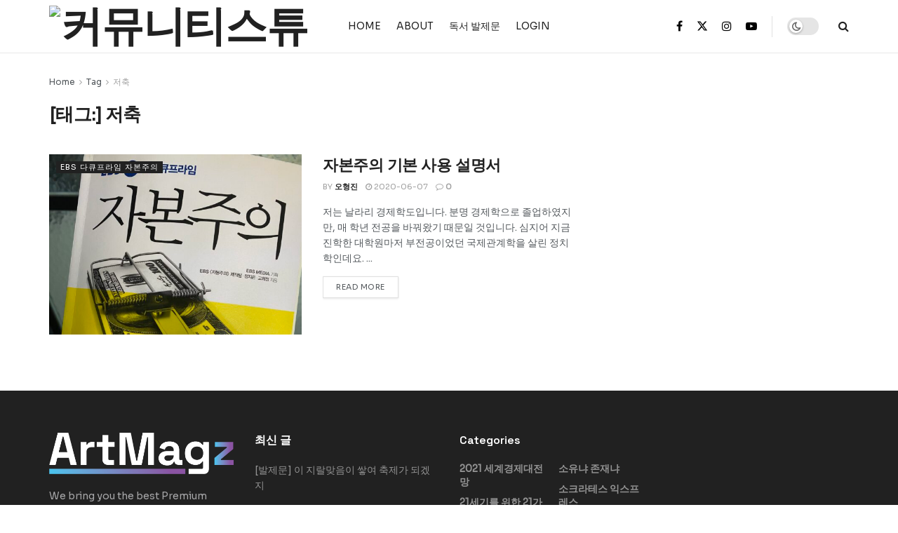

--- FILE ---
content_type: text/html; charset=UTF-8
request_url: https://stew.or.kr/tag/%EC%A0%80%EC%B6%95/
body_size: 21742
content:
<!doctype html>
<!--[if lt IE 7]> <html class="no-js lt-ie9 lt-ie8 lt-ie7" lang="ko-KR"> <![endif]-->
<!--[if IE 7]>    <html class="no-js lt-ie9 lt-ie8" lang="ko-KR"> <![endif]-->
<!--[if IE 8]>    <html class="no-js lt-ie9" lang="ko-KR"> <![endif]-->
<!--[if IE 9]>    <html class="no-js lt-ie10" lang="ko-KR"> <![endif]-->
<!--[if gt IE 8]><!--> <html class="no-js" lang="ko-KR"> <!--<![endif]-->
<head>
    <meta http-equiv="Content-Type" content="text/html; charset=UTF-8" />
    <meta name='viewport' content='width=device-width, initial-scale=1, user-scalable=yes' />
    <link rel="profile" href="http://gmpg.org/xfn/11" />
    <link rel="pingback" href="https://stew.or.kr/xmlrpc.php" />
    <title>저축 &#8211; STEW</title>
<meta name='robots' content='max-image-preview:large' />
<meta property="og:type" content="website">
<meta property="og:title" content="자본주의 기본 사용 설명서">
<meta property="og:site_name" content="STEW">
<meta property="og:description" content="저는 날라리 경제학도입니다. 분명 경제학으로 졸업하였지만, 매 학년 전공을 바꿔왔기 때문일 것입니다. 심지어 지금 진학한 대학원마저 부전공이었던 국제관계학을 살린 정치학인데요.">
<meta property="og:url" content="https://stew.or.kr/tag/%EC%A0%80%EC%B6%95">
<meta property="og:locale" content="ko_KR">
<meta property="og:image" content="https://stew.or.kr/wp-content/uploads/2020/06/자본주의-scaled-1.jpeg">
<meta property="og:image:height" content="2560">
<meta property="og:image:width" content="1920">
<meta name="twitter:card" content="summary">
<meta name="twitter:url" content="https://stew.or.kr/tag/%EC%A0%80%EC%B6%95">
<meta name="twitter:title" content="자본주의 기본 사용 설명서">
<meta name="twitter:description" content="저는 날라리 경제학도입니다. 분명 경제학으로 졸업하였지만, 매 학년 전공을 바꿔왔기 때문일 것입니다. 심지어 지금 진학한 대학원마저 부전공이었던 국제관계학을 살린 정치학인데요.">
<meta name="twitter:image" content="https://stew.or.kr/wp-content/uploads/2020/06/자본주의-scaled-1.jpeg">
<meta name="twitter:image:width" content="1920">
<meta name="twitter:image:height" content="2560">
<meta name="twitter:site" content="https://twitter.com">
			<script type="text/javascript">
			  var jnews_ajax_url = '/?ajax-request=jnews'
			</script>
			<script type="text/javascript">;window.jnews=window.jnews||{},window.jnews.library=window.jnews.library||{},window.jnews.library=function(){"use strict";var e=this;e.win=window,e.doc=document,e.noop=function(){},e.globalBody=e.doc.getElementsByTagName("body")[0],e.globalBody=e.globalBody?e.globalBody:e.doc,e.win.jnewsDataStorage=e.win.jnewsDataStorage||{_storage:new WeakMap,put:function(e,t,n){this._storage.has(e)||this._storage.set(e,new Map),this._storage.get(e).set(t,n)},get:function(e,t){return this._storage.get(e).get(t)},has:function(e,t){return this._storage.has(e)&&this._storage.get(e).has(t)},remove:function(e,t){var n=this._storage.get(e).delete(t);return 0===!this._storage.get(e).size&&this._storage.delete(e),n}},e.windowWidth=function(){return e.win.innerWidth||e.docEl.clientWidth||e.globalBody.clientWidth},e.windowHeight=function(){return e.win.innerHeight||e.docEl.clientHeight||e.globalBody.clientHeight},e.requestAnimationFrame=e.win.requestAnimationFrame||e.win.webkitRequestAnimationFrame||e.win.mozRequestAnimationFrame||e.win.msRequestAnimationFrame||window.oRequestAnimationFrame||function(e){return setTimeout(e,1e3/60)},e.cancelAnimationFrame=e.win.cancelAnimationFrame||e.win.webkitCancelAnimationFrame||e.win.webkitCancelRequestAnimationFrame||e.win.mozCancelAnimationFrame||e.win.msCancelRequestAnimationFrame||e.win.oCancelRequestAnimationFrame||function(e){clearTimeout(e)},e.classListSupport="classList"in document.createElement("_"),e.hasClass=e.classListSupport?function(e,t){return e.classList.contains(t)}:function(e,t){return e.className.indexOf(t)>=0},e.addClass=e.classListSupport?function(t,n){e.hasClass(t,n)||t.classList.add(n)}:function(t,n){e.hasClass(t,n)||(t.className+=" "+n)},e.removeClass=e.classListSupport?function(t,n){e.hasClass(t,n)&&t.classList.remove(n)}:function(t,n){e.hasClass(t,n)&&(t.className=t.className.replace(n,""))},e.objKeys=function(e){var t=[];for(var n in e)Object.prototype.hasOwnProperty.call(e,n)&&t.push(n);return t},e.isObjectSame=function(e,t){var n=!0;return JSON.stringify(e)!==JSON.stringify(t)&&(n=!1),n},e.extend=function(){for(var e,t,n,o=arguments[0]||{},i=1,a=arguments.length;i<a;i++)if(null!==(e=arguments[i]))for(t in e)o!==(n=e[t])&&void 0!==n&&(o[t]=n);return o},e.dataStorage=e.win.jnewsDataStorage,e.isVisible=function(e){return 0!==e.offsetWidth&&0!==e.offsetHeight||e.getBoundingClientRect().length},e.getHeight=function(e){return e.offsetHeight||e.clientHeight||e.getBoundingClientRect().height},e.getWidth=function(e){return e.offsetWidth||e.clientWidth||e.getBoundingClientRect().width},e.supportsPassive=!1;try{var t=Object.defineProperty({},"passive",{get:function(){e.supportsPassive=!0}});"createEvent"in e.doc?e.win.addEventListener("test",null,t):"fireEvent"in e.doc&&e.win.attachEvent("test",null)}catch(e){}e.passiveOption=!!e.supportsPassive&&{passive:!0},e.setStorage=function(e,t){e="jnews-"+e;var n={expired:Math.floor(((new Date).getTime()+432e5)/1e3)};t=Object.assign(n,t);localStorage.setItem(e,JSON.stringify(t))},e.getStorage=function(e){e="jnews-"+e;var t=localStorage.getItem(e);return null!==t&&0<t.length?JSON.parse(localStorage.getItem(e)):{}},e.expiredStorage=function(){var t,n="jnews-";for(var o in localStorage)o.indexOf(n)>-1&&"undefined"!==(t=e.getStorage(o.replace(n,""))).expired&&t.expired<Math.floor((new Date).getTime()/1e3)&&localStorage.removeItem(o)},e.addEvents=function(t,n,o){for(var i in n){var a=["touchstart","touchmove"].indexOf(i)>=0&&!o&&e.passiveOption;"createEvent"in e.doc?t.addEventListener(i,n[i],a):"fireEvent"in e.doc&&t.attachEvent("on"+i,n[i])}},e.removeEvents=function(t,n){for(var o in n)"createEvent"in e.doc?t.removeEventListener(o,n[o]):"fireEvent"in e.doc&&t.detachEvent("on"+o,n[o])},e.triggerEvents=function(t,n,o){var i;o=o||{detail:null};return"createEvent"in e.doc?(!(i=e.doc.createEvent("CustomEvent")||new CustomEvent(n)).initCustomEvent||i.initCustomEvent(n,!0,!1,o),void t.dispatchEvent(i)):"fireEvent"in e.doc?((i=e.doc.createEventObject()).eventType=n,void t.fireEvent("on"+i.eventType,i)):void 0},e.getParents=function(t,n){void 0===n&&(n=e.doc);for(var o=[],i=t.parentNode,a=!1;!a;)if(i){var r=i;r.querySelectorAll(n).length?a=!0:(o.push(r),i=r.parentNode)}else o=[],a=!0;return o},e.forEach=function(e,t,n){for(var o=0,i=e.length;o<i;o++)t.call(n,e[o],o)},e.getText=function(e){return e.innerText||e.textContent},e.setText=function(e,t){var n="object"==typeof t?t.innerText||t.textContent:t;e.innerText&&(e.innerText=n),e.textContent&&(e.textContent=n)},e.httpBuildQuery=function(t){return e.objKeys(t).reduce(function t(n){var o=arguments.length>1&&void 0!==arguments[1]?arguments[1]:null;return function(i,a){var r=n[a];a=encodeURIComponent(a);var s=o?"".concat(o,"[").concat(a,"]"):a;return null==r||"function"==typeof r?(i.push("".concat(s,"=")),i):["number","boolean","string"].includes(typeof r)?(i.push("".concat(s,"=").concat(encodeURIComponent(r))),i):(i.push(e.objKeys(r).reduce(t(r,s),[]).join("&")),i)}}(t),[]).join("&")},e.get=function(t,n,o,i){return o="function"==typeof o?o:e.noop,e.ajax("GET",t,n,o,i)},e.post=function(t,n,o,i){return o="function"==typeof o?o:e.noop,e.ajax("POST",t,n,o,i)},e.ajax=function(t,n,o,i,a){var r=new XMLHttpRequest,s=n,c=e.httpBuildQuery(o);if(t=-1!=["GET","POST"].indexOf(t)?t:"GET",r.open(t,s+("GET"==t?"?"+c:""),!0),"POST"==t&&r.setRequestHeader("Content-type","application/x-www-form-urlencoded"),r.setRequestHeader("X-Requested-With","XMLHttpRequest"),r.onreadystatechange=function(){4===r.readyState&&200<=r.status&&300>r.status&&"function"==typeof i&&i.call(void 0,r.response)},void 0!==a&&!a){return{xhr:r,send:function(){r.send("POST"==t?c:null)}}}return r.send("POST"==t?c:null),{xhr:r}},e.scrollTo=function(t,n,o){function i(e,t,n){this.start=this.position(),this.change=e-this.start,this.currentTime=0,this.increment=20,this.duration=void 0===n?500:n,this.callback=t,this.finish=!1,this.animateScroll()}return Math.easeInOutQuad=function(e,t,n,o){return(e/=o/2)<1?n/2*e*e+t:-n/2*(--e*(e-2)-1)+t},i.prototype.stop=function(){this.finish=!0},i.prototype.move=function(t){e.doc.documentElement.scrollTop=t,e.globalBody.parentNode.scrollTop=t,e.globalBody.scrollTop=t},i.prototype.position=function(){return e.doc.documentElement.scrollTop||e.globalBody.parentNode.scrollTop||e.globalBody.scrollTop},i.prototype.animateScroll=function(){this.currentTime+=this.increment;var t=Math.easeInOutQuad(this.currentTime,this.start,this.change,this.duration);this.move(t),this.currentTime<this.duration&&!this.finish?e.requestAnimationFrame.call(e.win,this.animateScroll.bind(this)):this.callback&&"function"==typeof this.callback&&this.callback()},new i(t,n,o)},e.unwrap=function(t){var n,o=t;e.forEach(t,(function(e,t){n?n+=e:n=e})),o.replaceWith(n)},e.performance={start:function(e){performance.mark(e+"Start")},stop:function(e){performance.mark(e+"End"),performance.measure(e,e+"Start",e+"End")}},e.fps=function(){var t=0,n=0,o=0;!function(){var i=t=0,a=0,r=0,s=document.getElementById("fpsTable"),c=function(t){void 0===document.getElementsByTagName("body")[0]?e.requestAnimationFrame.call(e.win,(function(){c(t)})):document.getElementsByTagName("body")[0].appendChild(t)};null===s&&((s=document.createElement("div")).style.position="fixed",s.style.top="120px",s.style.left="10px",s.style.width="100px",s.style.height="20px",s.style.border="1px solid black",s.style.fontSize="11px",s.style.zIndex="100000",s.style.backgroundColor="white",s.id="fpsTable",c(s));var l=function(){o++,n=Date.now(),(a=(o/(r=(n-t)/1e3)).toPrecision(2))!=i&&(i=a,s.innerHTML=i+"fps"),1<r&&(t=n,o=0),e.requestAnimationFrame.call(e.win,l)};l()}()},e.instr=function(e,t){for(var n=0;n<t.length;n++)if(-1!==e.toLowerCase().indexOf(t[n].toLowerCase()))return!0},e.winLoad=function(t,n){function o(o){if("complete"===e.doc.readyState||"interactive"===e.doc.readyState)return!o||n?setTimeout(t,n||1):t(o),1}o()||e.addEvents(e.win,{load:o})},e.docReady=function(t,n){function o(o){if("complete"===e.doc.readyState||"interactive"===e.doc.readyState)return!o||n?setTimeout(t,n||1):t(o),1}o()||e.addEvents(e.doc,{DOMContentLoaded:o})},e.fireOnce=function(){e.docReady((function(){e.assets=e.assets||[],e.assets.length&&(e.boot(),e.load_assets())}),50)},e.boot=function(){e.length&&e.doc.querySelectorAll("style[media]").forEach((function(e){"not all"==e.getAttribute("media")&&e.removeAttribute("media")}))},e.create_js=function(t,n){var o=e.doc.createElement("script");switch(o.setAttribute("src",t),n){case"defer":o.setAttribute("defer",!0);break;case"async":o.setAttribute("async",!0);break;case"deferasync":o.setAttribute("defer",!0),o.setAttribute("async",!0)}e.globalBody.appendChild(o)},e.load_assets=function(){"object"==typeof e.assets&&e.forEach(e.assets.slice(0),(function(t,n){var o="";t.defer&&(o+="defer"),t.async&&(o+="async"),e.create_js(t.url,o);var i=e.assets.indexOf(t);i>-1&&e.assets.splice(i,1)})),e.assets=jnewsoption.au_scripts=window.jnewsads=[]},e.setCookie=function(e,t,n){var o="";if(n){var i=new Date;i.setTime(i.getTime()+24*n*60*60*1e3),o="; expires="+i.toUTCString()}document.cookie=e+"="+(t||"")+o+"; path=/"},e.getCookie=function(e){for(var t=e+"=",n=document.cookie.split(";"),o=0;o<n.length;o++){for(var i=n[o];" "==i.charAt(0);)i=i.substring(1,i.length);if(0==i.indexOf(t))return i.substring(t.length,i.length)}return null},e.eraseCookie=function(e){document.cookie=e+"=; Path=/; Expires=Thu, 01 Jan 1970 00:00:01 GMT;"},e.docReady((function(){e.globalBody=e.globalBody==e.doc?e.doc.getElementsByTagName("body")[0]:e.globalBody,e.globalBody=e.globalBody?e.globalBody:e.doc})),e.winLoad((function(){e.winLoad((function(){var t=!1;if(void 0!==window.jnewsadmin)if(void 0!==window.file_version_checker){var n=e.objKeys(window.file_version_checker);n.length?n.forEach((function(e){t||"10.0.4"===window.file_version_checker[e]||(t=!0)})):t=!0}else t=!0;t&&(window.jnewsHelper.getMessage(),window.jnewsHelper.getNotice())}),2500)}))},window.jnews.library=new window.jnews.library;</script><link rel='dns-prefetch' href='//stats.wp.com' />
<link rel='dns-prefetch' href='//fonts.googleapis.com' />
<link rel='preconnect' href='https://fonts.gstatic.com' />
<link rel="alternate" type="application/rss+xml" title="STEW &raquo; 피드" href="https://stew.or.kr/feed/" />
<link rel="alternate" type="application/rss+xml" title="STEW &raquo; 댓글 피드" href="https://stew.or.kr/comments/feed/" />
<link rel="alternate" type="application/rss+xml" title="STEW &raquo; 저축 태그 피드" href="https://stew.or.kr/tag/%ec%a0%80%ec%b6%95/feed/" />
<script type="text/javascript">
/* <![CDATA[ */
window._wpemojiSettings = {"baseUrl":"https:\/\/s.w.org\/images\/core\/emoji\/15.0.3\/72x72\/","ext":".png","svgUrl":"https:\/\/s.w.org\/images\/core\/emoji\/15.0.3\/svg\/","svgExt":".svg","source":{"concatemoji":"https:\/\/stew.or.kr\/wp-includes\/js\/wp-emoji-release.min.js?ver=6.5.6"}};
/*! This file is auto-generated */
!function(i,n){var o,s,e;function c(e){try{var t={supportTests:e,timestamp:(new Date).valueOf()};sessionStorage.setItem(o,JSON.stringify(t))}catch(e){}}function p(e,t,n){e.clearRect(0,0,e.canvas.width,e.canvas.height),e.fillText(t,0,0);var t=new Uint32Array(e.getImageData(0,0,e.canvas.width,e.canvas.height).data),r=(e.clearRect(0,0,e.canvas.width,e.canvas.height),e.fillText(n,0,0),new Uint32Array(e.getImageData(0,0,e.canvas.width,e.canvas.height).data));return t.every(function(e,t){return e===r[t]})}function u(e,t,n){switch(t){case"flag":return n(e,"\ud83c\udff3\ufe0f\u200d\u26a7\ufe0f","\ud83c\udff3\ufe0f\u200b\u26a7\ufe0f")?!1:!n(e,"\ud83c\uddfa\ud83c\uddf3","\ud83c\uddfa\u200b\ud83c\uddf3")&&!n(e,"\ud83c\udff4\udb40\udc67\udb40\udc62\udb40\udc65\udb40\udc6e\udb40\udc67\udb40\udc7f","\ud83c\udff4\u200b\udb40\udc67\u200b\udb40\udc62\u200b\udb40\udc65\u200b\udb40\udc6e\u200b\udb40\udc67\u200b\udb40\udc7f");case"emoji":return!n(e,"\ud83d\udc26\u200d\u2b1b","\ud83d\udc26\u200b\u2b1b")}return!1}function f(e,t,n){var r="undefined"!=typeof WorkerGlobalScope&&self instanceof WorkerGlobalScope?new OffscreenCanvas(300,150):i.createElement("canvas"),a=r.getContext("2d",{willReadFrequently:!0}),o=(a.textBaseline="top",a.font="600 32px Arial",{});return e.forEach(function(e){o[e]=t(a,e,n)}),o}function t(e){var t=i.createElement("script");t.src=e,t.defer=!0,i.head.appendChild(t)}"undefined"!=typeof Promise&&(o="wpEmojiSettingsSupports",s=["flag","emoji"],n.supports={everything:!0,everythingExceptFlag:!0},e=new Promise(function(e){i.addEventListener("DOMContentLoaded",e,{once:!0})}),new Promise(function(t){var n=function(){try{var e=JSON.parse(sessionStorage.getItem(o));if("object"==typeof e&&"number"==typeof e.timestamp&&(new Date).valueOf()<e.timestamp+604800&&"object"==typeof e.supportTests)return e.supportTests}catch(e){}return null}();if(!n){if("undefined"!=typeof Worker&&"undefined"!=typeof OffscreenCanvas&&"undefined"!=typeof URL&&URL.createObjectURL&&"undefined"!=typeof Blob)try{var e="postMessage("+f.toString()+"("+[JSON.stringify(s),u.toString(),p.toString()].join(",")+"));",r=new Blob([e],{type:"text/javascript"}),a=new Worker(URL.createObjectURL(r),{name:"wpTestEmojiSupports"});return void(a.onmessage=function(e){c(n=e.data),a.terminate(),t(n)})}catch(e){}c(n=f(s,u,p))}t(n)}).then(function(e){for(var t in e)n.supports[t]=e[t],n.supports.everything=n.supports.everything&&n.supports[t],"flag"!==t&&(n.supports.everythingExceptFlag=n.supports.everythingExceptFlag&&n.supports[t]);n.supports.everythingExceptFlag=n.supports.everythingExceptFlag&&!n.supports.flag,n.DOMReady=!1,n.readyCallback=function(){n.DOMReady=!0}}).then(function(){return e}).then(function(){var e;n.supports.everything||(n.readyCallback(),(e=n.source||{}).concatemoji?t(e.concatemoji):e.wpemoji&&e.twemoji&&(t(e.twemoji),t(e.wpemoji)))}))}((window,document),window._wpemojiSettings);
/* ]]> */
</script>
<style id='wp-emoji-styles-inline-css' type='text/css'>

	img.wp-smiley, img.emoji {
		display: inline !important;
		border: none !important;
		box-shadow: none !important;
		height: 1em !important;
		width: 1em !important;
		margin: 0 0.07em !important;
		vertical-align: -0.1em !important;
		background: none !important;
		padding: 0 !important;
	}
</style>
<link rel='stylesheet' id='wp-block-library-css' href='https://stew.or.kr/wp-includes/css/dist/block-library/style.min.css?ver=6.5.6' type='text/css' media='all' />
<link rel='stylesheet' id='mediaelement-css' href='https://stew.or.kr/wp-includes/js/mediaelement/mediaelementplayer-legacy.min.css?ver=4.2.17' type='text/css' media='all' />
<link rel='stylesheet' id='wp-mediaelement-css' href='https://stew.or.kr/wp-includes/js/mediaelement/wp-mediaelement.min.css?ver=6.5.6' type='text/css' media='all' />
<style id='jetpack-sharing-buttons-style-inline-css' type='text/css'>
.jetpack-sharing-buttons__services-list{display:flex;flex-direction:row;flex-wrap:wrap;gap:0;list-style-type:none;margin:5px;padding:0}.jetpack-sharing-buttons__services-list.has-small-icon-size{font-size:12px}.jetpack-sharing-buttons__services-list.has-normal-icon-size{font-size:16px}.jetpack-sharing-buttons__services-list.has-large-icon-size{font-size:24px}.jetpack-sharing-buttons__services-list.has-huge-icon-size{font-size:36px}@media print{.jetpack-sharing-buttons__services-list{display:none!important}}.editor-styles-wrapper .wp-block-jetpack-sharing-buttons{gap:0;padding-inline-start:0}ul.jetpack-sharing-buttons__services-list.has-background{padding:1.25em 2.375em}
</style>
<style id='classic-theme-styles-inline-css' type='text/css'>
/*! This file is auto-generated */
.wp-block-button__link{color:#fff;background-color:#32373c;border-radius:9999px;box-shadow:none;text-decoration:none;padding:calc(.667em + 2px) calc(1.333em + 2px);font-size:1.125em}.wp-block-file__button{background:#32373c;color:#fff;text-decoration:none}
</style>
<style id='global-styles-inline-css' type='text/css'>
body{--wp--preset--color--black: #000000;--wp--preset--color--cyan-bluish-gray: #abb8c3;--wp--preset--color--white: #ffffff;--wp--preset--color--pale-pink: #f78da7;--wp--preset--color--vivid-red: #cf2e2e;--wp--preset--color--luminous-vivid-orange: #ff6900;--wp--preset--color--luminous-vivid-amber: #fcb900;--wp--preset--color--light-green-cyan: #7bdcb5;--wp--preset--color--vivid-green-cyan: #00d084;--wp--preset--color--pale-cyan-blue: #8ed1fc;--wp--preset--color--vivid-cyan-blue: #0693e3;--wp--preset--color--vivid-purple: #9b51e0;--wp--preset--gradient--vivid-cyan-blue-to-vivid-purple: linear-gradient(135deg,rgba(6,147,227,1) 0%,rgb(155,81,224) 100%);--wp--preset--gradient--light-green-cyan-to-vivid-green-cyan: linear-gradient(135deg,rgb(122,220,180) 0%,rgb(0,208,130) 100%);--wp--preset--gradient--luminous-vivid-amber-to-luminous-vivid-orange: linear-gradient(135deg,rgba(252,185,0,1) 0%,rgba(255,105,0,1) 100%);--wp--preset--gradient--luminous-vivid-orange-to-vivid-red: linear-gradient(135deg,rgba(255,105,0,1) 0%,rgb(207,46,46) 100%);--wp--preset--gradient--very-light-gray-to-cyan-bluish-gray: linear-gradient(135deg,rgb(238,238,238) 0%,rgb(169,184,195) 100%);--wp--preset--gradient--cool-to-warm-spectrum: linear-gradient(135deg,rgb(74,234,220) 0%,rgb(151,120,209) 20%,rgb(207,42,186) 40%,rgb(238,44,130) 60%,rgb(251,105,98) 80%,rgb(254,248,76) 100%);--wp--preset--gradient--blush-light-purple: linear-gradient(135deg,rgb(255,206,236) 0%,rgb(152,150,240) 100%);--wp--preset--gradient--blush-bordeaux: linear-gradient(135deg,rgb(254,205,165) 0%,rgb(254,45,45) 50%,rgb(107,0,62) 100%);--wp--preset--gradient--luminous-dusk: linear-gradient(135deg,rgb(255,203,112) 0%,rgb(199,81,192) 50%,rgb(65,88,208) 100%);--wp--preset--gradient--pale-ocean: linear-gradient(135deg,rgb(255,245,203) 0%,rgb(182,227,212) 50%,rgb(51,167,181) 100%);--wp--preset--gradient--electric-grass: linear-gradient(135deg,rgb(202,248,128) 0%,rgb(113,206,126) 100%);--wp--preset--gradient--midnight: linear-gradient(135deg,rgb(2,3,129) 0%,rgb(40,116,252) 100%);--wp--preset--font-size--small: 13px;--wp--preset--font-size--medium: 20px;--wp--preset--font-size--large: 36px;--wp--preset--font-size--x-large: 42px;--wp--preset--spacing--20: 0.44rem;--wp--preset--spacing--30: 0.67rem;--wp--preset--spacing--40: 1rem;--wp--preset--spacing--50: 1.5rem;--wp--preset--spacing--60: 2.25rem;--wp--preset--spacing--70: 3.38rem;--wp--preset--spacing--80: 5.06rem;--wp--preset--shadow--natural: 6px 6px 9px rgba(0, 0, 0, 0.2);--wp--preset--shadow--deep: 12px 12px 50px rgba(0, 0, 0, 0.4);--wp--preset--shadow--sharp: 6px 6px 0px rgba(0, 0, 0, 0.2);--wp--preset--shadow--outlined: 6px 6px 0px -3px rgba(255, 255, 255, 1), 6px 6px rgba(0, 0, 0, 1);--wp--preset--shadow--crisp: 6px 6px 0px rgba(0, 0, 0, 1);}:where(.is-layout-flex){gap: 0.5em;}:where(.is-layout-grid){gap: 0.5em;}body .is-layout-flex{display: flex;}body .is-layout-flex{flex-wrap: wrap;align-items: center;}body .is-layout-flex > *{margin: 0;}body .is-layout-grid{display: grid;}body .is-layout-grid > *{margin: 0;}:where(.wp-block-columns.is-layout-flex){gap: 2em;}:where(.wp-block-columns.is-layout-grid){gap: 2em;}:where(.wp-block-post-template.is-layout-flex){gap: 1.25em;}:where(.wp-block-post-template.is-layout-grid){gap: 1.25em;}.has-black-color{color: var(--wp--preset--color--black) !important;}.has-cyan-bluish-gray-color{color: var(--wp--preset--color--cyan-bluish-gray) !important;}.has-white-color{color: var(--wp--preset--color--white) !important;}.has-pale-pink-color{color: var(--wp--preset--color--pale-pink) !important;}.has-vivid-red-color{color: var(--wp--preset--color--vivid-red) !important;}.has-luminous-vivid-orange-color{color: var(--wp--preset--color--luminous-vivid-orange) !important;}.has-luminous-vivid-amber-color{color: var(--wp--preset--color--luminous-vivid-amber) !important;}.has-light-green-cyan-color{color: var(--wp--preset--color--light-green-cyan) !important;}.has-vivid-green-cyan-color{color: var(--wp--preset--color--vivid-green-cyan) !important;}.has-pale-cyan-blue-color{color: var(--wp--preset--color--pale-cyan-blue) !important;}.has-vivid-cyan-blue-color{color: var(--wp--preset--color--vivid-cyan-blue) !important;}.has-vivid-purple-color{color: var(--wp--preset--color--vivid-purple) !important;}.has-black-background-color{background-color: var(--wp--preset--color--black) !important;}.has-cyan-bluish-gray-background-color{background-color: var(--wp--preset--color--cyan-bluish-gray) !important;}.has-white-background-color{background-color: var(--wp--preset--color--white) !important;}.has-pale-pink-background-color{background-color: var(--wp--preset--color--pale-pink) !important;}.has-vivid-red-background-color{background-color: var(--wp--preset--color--vivid-red) !important;}.has-luminous-vivid-orange-background-color{background-color: var(--wp--preset--color--luminous-vivid-orange) !important;}.has-luminous-vivid-amber-background-color{background-color: var(--wp--preset--color--luminous-vivid-amber) !important;}.has-light-green-cyan-background-color{background-color: var(--wp--preset--color--light-green-cyan) !important;}.has-vivid-green-cyan-background-color{background-color: var(--wp--preset--color--vivid-green-cyan) !important;}.has-pale-cyan-blue-background-color{background-color: var(--wp--preset--color--pale-cyan-blue) !important;}.has-vivid-cyan-blue-background-color{background-color: var(--wp--preset--color--vivid-cyan-blue) !important;}.has-vivid-purple-background-color{background-color: var(--wp--preset--color--vivid-purple) !important;}.has-black-border-color{border-color: var(--wp--preset--color--black) !important;}.has-cyan-bluish-gray-border-color{border-color: var(--wp--preset--color--cyan-bluish-gray) !important;}.has-white-border-color{border-color: var(--wp--preset--color--white) !important;}.has-pale-pink-border-color{border-color: var(--wp--preset--color--pale-pink) !important;}.has-vivid-red-border-color{border-color: var(--wp--preset--color--vivid-red) !important;}.has-luminous-vivid-orange-border-color{border-color: var(--wp--preset--color--luminous-vivid-orange) !important;}.has-luminous-vivid-amber-border-color{border-color: var(--wp--preset--color--luminous-vivid-amber) !important;}.has-light-green-cyan-border-color{border-color: var(--wp--preset--color--light-green-cyan) !important;}.has-vivid-green-cyan-border-color{border-color: var(--wp--preset--color--vivid-green-cyan) !important;}.has-pale-cyan-blue-border-color{border-color: var(--wp--preset--color--pale-cyan-blue) !important;}.has-vivid-cyan-blue-border-color{border-color: var(--wp--preset--color--vivid-cyan-blue) !important;}.has-vivid-purple-border-color{border-color: var(--wp--preset--color--vivid-purple) !important;}.has-vivid-cyan-blue-to-vivid-purple-gradient-background{background: var(--wp--preset--gradient--vivid-cyan-blue-to-vivid-purple) !important;}.has-light-green-cyan-to-vivid-green-cyan-gradient-background{background: var(--wp--preset--gradient--light-green-cyan-to-vivid-green-cyan) !important;}.has-luminous-vivid-amber-to-luminous-vivid-orange-gradient-background{background: var(--wp--preset--gradient--luminous-vivid-amber-to-luminous-vivid-orange) !important;}.has-luminous-vivid-orange-to-vivid-red-gradient-background{background: var(--wp--preset--gradient--luminous-vivid-orange-to-vivid-red) !important;}.has-very-light-gray-to-cyan-bluish-gray-gradient-background{background: var(--wp--preset--gradient--very-light-gray-to-cyan-bluish-gray) !important;}.has-cool-to-warm-spectrum-gradient-background{background: var(--wp--preset--gradient--cool-to-warm-spectrum) !important;}.has-blush-light-purple-gradient-background{background: var(--wp--preset--gradient--blush-light-purple) !important;}.has-blush-bordeaux-gradient-background{background: var(--wp--preset--gradient--blush-bordeaux) !important;}.has-luminous-dusk-gradient-background{background: var(--wp--preset--gradient--luminous-dusk) !important;}.has-pale-ocean-gradient-background{background: var(--wp--preset--gradient--pale-ocean) !important;}.has-electric-grass-gradient-background{background: var(--wp--preset--gradient--electric-grass) !important;}.has-midnight-gradient-background{background: var(--wp--preset--gradient--midnight) !important;}.has-small-font-size{font-size: var(--wp--preset--font-size--small) !important;}.has-medium-font-size{font-size: var(--wp--preset--font-size--medium) !important;}.has-large-font-size{font-size: var(--wp--preset--font-size--large) !important;}.has-x-large-font-size{font-size: var(--wp--preset--font-size--x-large) !important;}
.wp-block-navigation a:where(:not(.wp-element-button)){color: inherit;}
:where(.wp-block-post-template.is-layout-flex){gap: 1.25em;}:where(.wp-block-post-template.is-layout-grid){gap: 1.25em;}
:where(.wp-block-columns.is-layout-flex){gap: 2em;}:where(.wp-block-columns.is-layout-grid){gap: 2em;}
.wp-block-pullquote{font-size: 1.5em;line-height: 1.6;}
</style>
<link rel='stylesheet' id='contact-form-7-css' href='https://stew.or.kr/wp-content/plugins/contact-form-7/includes/css/styles.css?ver=5.9.8' type='text/css' media='all' />
<link rel='stylesheet' id='js_composer_front-css' href='https://stew.or.kr/wp-content/plugins/js_composer/assets/css/js_composer.min.css?ver=7.7.2' type='text/css' media='all' />
<link crossorigin="anonymous" rel='stylesheet' id='jeg_customizer_font-css' href='//fonts.googleapis.com/css?family=Sora%3Aregular%7CSpace+Grotesk%3A600%2C700%2C500&#038;display=swap&#038;ver=1.3.0' type='text/css' media='all' />
<link rel='stylesheet' id='jnews-frontend-css' href='https://stew.or.kr/wp-content/themes/jnews/assets/dist/frontend.min.css?ver=11.5.3' type='text/css' media='all' />
<link rel='stylesheet' id='jnews-js-composer-css' href='https://stew.or.kr/wp-content/themes/jnews/assets/css/js-composer-frontend.css?ver=11.5.3' type='text/css' media='all' />
<link rel='stylesheet' id='jnews-style-css' href='https://stew.or.kr/wp-content/themes/jnews/style.css?ver=11.5.3' type='text/css' media='all' />
<link rel='stylesheet' id='jnews-darkmode-css' href='https://stew.or.kr/wp-content/themes/jnews/assets/css/darkmode.css?ver=11.5.3' type='text/css' media='all' />
<link rel='stylesheet' id='jnews-scheme-css' href='http://stew.or.kr/wp-content/uploads/jnews/scheme.css?ver=1722667170' type='text/css' media='all' />
<script type="text/javascript" src="https://stew.or.kr/wp-includes/js/jquery/jquery.min.js?ver=3.7.1" id="jquery-core-js"></script>
<script type="text/javascript" src="https://stew.or.kr/wp-includes/js/jquery/jquery-migrate.min.js?ver=3.4.1" id="jquery-migrate-js"></script>
<script></script><link rel="https://api.w.org/" href="https://stew.or.kr/wp-json/" /><link rel="alternate" type="application/json" href="https://stew.or.kr/wp-json/wp/v2/tags/410" /><link rel="EditURI" type="application/rsd+xml" title="RSD" href="https://stew.or.kr/xmlrpc.php?rsd" />
<meta name="generator" content="WordPress 6.5.6" />
<style type='text/css'> .ae_data .elementor-editor-element-setting {
            display:none !important;
            }
            </style>	<style>img#wpstats{display:none}</style>
		<meta name="generator" content="Powered by WPBakery Page Builder - drag and drop page builder for WordPress."/>
<!-- There is no amphtml version available for this URL. --><script type='application/ld+json'>{"@context":"http:\/\/schema.org","@type":"Organization","@id":"https:\/\/stew.or.kr\/#organization","url":"https:\/\/stew.or.kr\/","name":"","logo":{"@type":"ImageObject","url":""},"sameAs":["https:\/\/www.facebook.com","https:\/\/twitter.com","https:\/\/www.instagram.com","https:\/\/www.youtube.com"]}</script>
<script type='application/ld+json'>{"@context":"http:\/\/schema.org","@type":"WebSite","@id":"https:\/\/stew.or.kr\/#website","url":"https:\/\/stew.or.kr\/","name":"","potentialAction":{"@type":"SearchAction","target":"https:\/\/stew.or.kr\/?s={search_term_string}","query-input":"required name=search_term_string"}}</script>
<style id="jeg_dynamic_css" type="text/css" data-type="jeg_custom-css">.jeg_container, .jeg_content, .jeg_boxed .jeg_main .jeg_container, .jeg_autoload_separator { background-color : #ffffff; } body { --j-body-color : #53585c; --j-accent-color : #212121; --j-alt-color : #a0a0a0; --j-heading-color : #212121; } body,.jeg_newsfeed_list .tns-outer .tns-controls button,.jeg_filter_button,.owl-carousel .owl-nav div,.jeg_readmore,.jeg_hero_style_7 .jeg_post_meta a,.widget_calendar thead th,.widget_calendar tfoot a,.jeg_socialcounter a,.entry-header .jeg_meta_like a,.entry-header .jeg_meta_comment a,.entry-header .jeg_meta_donation a,.entry-header .jeg_meta_bookmark a,.entry-content tbody tr:hover,.entry-content th,.jeg_splitpost_nav li:hover a,#breadcrumbs a,.jeg_author_socials a:hover,.jeg_footer_content a,.jeg_footer_bottom a,.jeg_cartcontent,.woocommerce .woocommerce-breadcrumb a { color : #53585c; } a, .jeg_menu_style_5>li>a:hover, .jeg_menu_style_5>li.sfHover>a, .jeg_menu_style_5>li.current-menu-item>a, .jeg_menu_style_5>li.current-menu-ancestor>a, .jeg_navbar .jeg_menu:not(.jeg_main_menu)>li>a:hover, .jeg_midbar .jeg_menu:not(.jeg_main_menu)>li>a:hover, .jeg_side_tabs li.active, .jeg_block_heading_5 strong, .jeg_block_heading_6 strong, .jeg_block_heading_7 strong, .jeg_block_heading_8 strong, .jeg_subcat_list li a:hover, .jeg_subcat_list li button:hover, .jeg_pl_lg_7 .jeg_thumb .jeg_post_category a, .jeg_pl_xs_2:before, .jeg_pl_xs_4 .jeg_postblock_content:before, .jeg_postblock .jeg_post_title a:hover, .jeg_hero_style_6 .jeg_post_title a:hover, .jeg_sidefeed .jeg_pl_xs_3 .jeg_post_title a:hover, .widget_jnews_popular .jeg_post_title a:hover, .jeg_meta_author a, .widget_archive li a:hover, .widget_pages li a:hover, .widget_meta li a:hover, .widget_recent_entries li a:hover, .widget_rss li a:hover, .widget_rss cite, .widget_categories li a:hover, .widget_categories li.current-cat>a, #breadcrumbs a:hover, .jeg_share_count .counts, .commentlist .bypostauthor>.comment-body>.comment-author>.fn, span.required, .jeg_review_title, .bestprice .price, .authorlink a:hover, .jeg_vertical_playlist .jeg_video_playlist_play_icon, .jeg_vertical_playlist .jeg_video_playlist_item.active .jeg_video_playlist_thumbnail:before, .jeg_horizontal_playlist .jeg_video_playlist_play, .woocommerce li.product .pricegroup .button, .widget_display_forums li a:hover, .widget_display_topics li:before, .widget_display_replies li:before, .widget_display_views li:before, .bbp-breadcrumb a:hover, .jeg_mobile_menu li.sfHover>a, .jeg_mobile_menu li a:hover, .split-template-6 .pagenum, .jeg_mobile_menu_style_5>li>a:hover, .jeg_mobile_menu_style_5>li.sfHover>a, .jeg_mobile_menu_style_5>li.current-menu-item>a, .jeg_mobile_menu_style_5>li.current-menu-ancestor>a, .jeg_mobile_menu.jeg_menu_dropdown li.open > div > a { color : #212121; } .jeg_menu_style_1>li>a:before, .jeg_menu_style_2>li>a:before, .jeg_menu_style_3>li>a:before, .jeg_side_toggle, .jeg_slide_caption .jeg_post_category a, .jeg_slider_type_1_wrapper .tns-controls button.tns-next, .jeg_block_heading_1 .jeg_block_title span, .jeg_block_heading_2 .jeg_block_title span, .jeg_block_heading_3, .jeg_block_heading_4 .jeg_block_title span, .jeg_block_heading_6:after, .jeg_pl_lg_box .jeg_post_category a, .jeg_pl_md_box .jeg_post_category a, .jeg_readmore:hover, .jeg_thumb .jeg_post_category a, .jeg_block_loadmore a:hover, .jeg_postblock.alt .jeg_block_loadmore a:hover, .jeg_block_loadmore a.active, .jeg_postblock_carousel_2 .jeg_post_category a, .jeg_heroblock .jeg_post_category a, .jeg_pagenav_1 .page_number.active, .jeg_pagenav_1 .page_number.active:hover, input[type="submit"], .btn, .button, .widget_tag_cloud a:hover, .popularpost_item:hover .jeg_post_title a:before, .jeg_splitpost_4 .page_nav, .jeg_splitpost_5 .page_nav, .jeg_post_via a:hover, .jeg_post_source a:hover, .jeg_post_tags a:hover, .comment-reply-title small a:before, .comment-reply-title small a:after, .jeg_storelist .productlink, .authorlink li.active a:before, .jeg_footer.dark .socials_widget:not(.nobg) a:hover .fa, div.jeg_breakingnews_title, .jeg_overlay_slider_bottom_wrapper .tns-controls button, .jeg_overlay_slider_bottom_wrapper .tns-controls button:hover, .jeg_vertical_playlist .jeg_video_playlist_current, .woocommerce span.onsale, .woocommerce #respond input#submit:hover, .woocommerce a.button:hover, .woocommerce button.button:hover, .woocommerce input.button:hover, .woocommerce #respond input#submit.alt, .woocommerce a.button.alt, .woocommerce button.button.alt, .woocommerce input.button.alt, .jeg_popup_post .caption, .jeg_footer.dark input[type="submit"], .jeg_footer.dark .btn, .jeg_footer.dark .button, .footer_widget.widget_tag_cloud a:hover, .jeg_inner_content .content-inner .jeg_post_category a:hover, #buddypress .standard-form button, #buddypress a.button, #buddypress input[type="submit"], #buddypress input[type="button"], #buddypress input[type="reset"], #buddypress ul.button-nav li a, #buddypress .generic-button a, #buddypress .generic-button button, #buddypress .comment-reply-link, #buddypress a.bp-title-button, #buddypress.buddypress-wrap .members-list li .user-update .activity-read-more a, div#buddypress .standard-form button:hover, div#buddypress a.button:hover, div#buddypress input[type="submit"]:hover, div#buddypress input[type="button"]:hover, div#buddypress input[type="reset"]:hover, div#buddypress ul.button-nav li a:hover, div#buddypress .generic-button a:hover, div#buddypress .generic-button button:hover, div#buddypress .comment-reply-link:hover, div#buddypress a.bp-title-button:hover, div#buddypress.buddypress-wrap .members-list li .user-update .activity-read-more a:hover, #buddypress #item-nav .item-list-tabs ul li a:before, .jeg_inner_content .jeg_meta_container .follow-wrapper a { background-color : #212121; } .jeg_block_heading_7 .jeg_block_title span, .jeg_readmore:hover, .jeg_block_loadmore a:hover, .jeg_block_loadmore a.active, .jeg_pagenav_1 .page_number.active, .jeg_pagenav_1 .page_number.active:hover, .jeg_pagenav_3 .page_number:hover, .jeg_prevnext_post a:hover h3, .jeg_overlay_slider .jeg_post_category, .jeg_sidefeed .jeg_post.active, .jeg_vertical_playlist.jeg_vertical_playlist .jeg_video_playlist_item.active .jeg_video_playlist_thumbnail img, .jeg_horizontal_playlist .jeg_video_playlist_item.active { border-color : #212121; } .jeg_tabpost_nav li.active, .woocommerce div.product .woocommerce-tabs ul.tabs li.active, .jeg_mobile_menu_style_1>li.current-menu-item a, .jeg_mobile_menu_style_1>li.current-menu-ancestor a, .jeg_mobile_menu_style_2>li.current-menu-item::after, .jeg_mobile_menu_style_2>li.current-menu-ancestor::after, .jeg_mobile_menu_style_3>li.current-menu-item::before, .jeg_mobile_menu_style_3>li.current-menu-ancestor::before { border-bottom-color : #212121; } .jeg_post_share .jeg-icon svg { fill : #212121; } .jeg_post_meta .fa, .jeg_post_meta .jpwt-icon, .entry-header .jeg_post_meta .fa, .jeg_review_stars, .jeg_price_review_list { color : #a0a0a0; } .jeg_share_button.share-float.share-monocrhome a { background-color : #a0a0a0; } h1,h2,h3,h4,h5,h6,.jeg_post_title a,.entry-header .jeg_post_title,.jeg_hero_style_7 .jeg_post_title a,.jeg_block_title,.jeg_splitpost_bar .current_title,.jeg_video_playlist_title,.gallery-caption,.jeg_push_notification_button>a.button { color : #212121; } .split-template-9 .pagenum, .split-template-10 .pagenum, .split-template-11 .pagenum, .split-template-12 .pagenum, .split-template-13 .pagenum, .split-template-15 .pagenum, .split-template-18 .pagenum, .split-template-20 .pagenum, .split-template-19 .current_title span, .split-template-20 .current_title span { background-color : #212121; } .jeg_topbar .jeg_nav_row, .jeg_topbar .jeg_search_no_expand .jeg_search_input { line-height : 50px; } .jeg_topbar .jeg_nav_row, .jeg_topbar .jeg_nav_icon { height : 50px; } .jeg_midbar { height : 90px; } .jeg_header .jeg_bottombar.jeg_navbar,.jeg_bottombar .jeg_nav_icon { height : 75px; } .jeg_header .jeg_bottombar.jeg_navbar, .jeg_header .jeg_bottombar .jeg_main_menu:not(.jeg_menu_style_1) > li > a, .jeg_header .jeg_bottombar .jeg_menu_style_1 > li, .jeg_header .jeg_bottombar .jeg_menu:not(.jeg_main_menu) > li > a { line-height : 75px; } .jeg_stickybar.jeg_navbar,.jeg_navbar .jeg_nav_icon { height : 60px; } .jeg_stickybar.jeg_navbar, .jeg_stickybar .jeg_main_menu:not(.jeg_menu_style_1) > li > a, .jeg_stickybar .jeg_menu_style_1 > li, .jeg_stickybar .jeg_menu:not(.jeg_main_menu) > li > a { line-height : 60px; } .jeg_header .socials_widget > a > i.fa:before { color : #000000; } .jeg_header .socials_widget.nobg > a > i > span.jeg-icon svg { fill : #000000; } .jeg_header .socials_widget.nobg > a > span.jeg-icon svg { fill : #000000; } .jeg_header .socials_widget > a > span.jeg-icon svg { fill : #000000; } .jeg_header .socials_widget > a > i > span.jeg-icon svg { fill : #000000; } .jeg_aside_item.socials_widget > a > i.fa:before { color : #212121; } .jeg_aside_item.socials_widget.nobg a span.jeg-icon svg { fill : #212121; } .jeg_aside_item.socials_widget a span.jeg-icon svg { fill : #212121; } .jeg_footer_content,.jeg_footer.dark .jeg_footer_content { background-color : #212121; } .jeg_footer .jeg_footer_heading h3,.jeg_footer.dark .jeg_footer_heading h3,.jeg_footer .widget h2,.jeg_footer .footer_dark .widget h2 { color : #ffffff; } .jeg_footer .jeg_footer_content a, .jeg_footer.dark .jeg_footer_content a { color : #939393; } .jeg_footer .jeg_footer_content a:hover,.jeg_footer.dark .jeg_footer_content a:hover { color : #ffffff; } .jeg_footer input[type="submit"],.jeg_footer .btn,.jeg_footer .button { background-color : #0a0a0a; color : #ffffff; } .jeg_footer input:not([type="submit"]),.jeg_footer textarea,.jeg_footer select,.jeg_footer.dark input:not([type="submit"]),.jeg_footer.dark textarea,.jeg_footer.dark select { background-color : #303030; color : #ffffff; } .footer_widget.widget_tag_cloud a,.jeg_footer.dark .footer_widget.widget_tag_cloud a { background-color : #303030; } body,input,textarea,select,.chosen-container-single .chosen-single,.btn,.button { font-family: Sora,Helvetica,Arial,sans-serif;font-weight : 400; font-style : normal;  } .jeg_header, .jeg_mobile_wrapper { font-family: "Space Grotesk",Helvetica,Arial,sans-serif;font-weight : 600; font-style : normal;  } .jeg_main_menu > li > a { font-family: Sora,Helvetica,Arial,sans-serif;font-weight : 400; font-style : normal;  } h3.jeg_block_title, .jeg_footer .jeg_footer_heading h3, .jeg_footer .widget h2, .jeg_tabpost_nav li { font-family: "Space Grotesk",Helvetica,Arial,sans-serif;font-weight : 600; font-style : normal;  } .jeg_post_title, .entry-header .jeg_post_title, .jeg_single_tpl_2 .entry-header .jeg_post_title, .jeg_single_tpl_3 .entry-header .jeg_post_title, .jeg_single_tpl_6 .entry-header .jeg_post_title, .jeg_content .jeg_custom_title_wrapper .jeg_post_title { font-family: "Space Grotesk",Helvetica,Arial,sans-serif; } .jeg_post_excerpt p, .content-inner p { font-family: Sora,Helvetica,Arial,sans-serif;font-weight : 400; font-style : normal;  } </style><style type="text/css">
					.no_thumbnail .jeg_thumb,
					.thumbnail-container.no_thumbnail {
					    display: none !important;
					}
					.jeg_search_result .jeg_pl_xs_3.no_thumbnail .jeg_postblock_content,
					.jeg_sidefeed .jeg_pl_xs_3.no_thumbnail .jeg_postblock_content,
					.jeg_pl_sm.no_thumbnail .jeg_postblock_content {
					    margin-left: 0;
					}
					.jeg_postblock_11 .no_thumbnail .jeg_postblock_content,
					.jeg_postblock_12 .no_thumbnail .jeg_postblock_content,
					.jeg_postblock_12.jeg_col_3o3 .no_thumbnail .jeg_postblock_content  {
					    margin-top: 0;
					}
					.jeg_postblock_15 .jeg_pl_md_box.no_thumbnail .jeg_postblock_content,
					.jeg_postblock_19 .jeg_pl_md_box.no_thumbnail .jeg_postblock_content,
					.jeg_postblock_24 .jeg_pl_md_box.no_thumbnail .jeg_postblock_content,
					.jeg_sidefeed .jeg_pl_md_box .jeg_postblock_content {
					    position: relative;
					}
					.jeg_postblock_carousel_2 .no_thumbnail .jeg_post_title a,
					.jeg_postblock_carousel_2 .no_thumbnail .jeg_post_title a:hover,
					.jeg_postblock_carousel_2 .no_thumbnail .jeg_post_meta .fa {
					    color: #212121 !important;
					} 
					.jnews-dark-mode .jeg_postblock_carousel_2 .no_thumbnail .jeg_post_title a,
					.jnews-dark-mode .jeg_postblock_carousel_2 .no_thumbnail .jeg_post_title a:hover,
					.jnews-dark-mode .jeg_postblock_carousel_2 .no_thumbnail .jeg_post_meta .fa {
					    color: #fff !important;
					} 
				</style><noscript><style> .wpb_animate_when_almost_visible { opacity: 1; }</style></noscript></head>
<body class="archive tag tag-410 wp-embed-responsive jeg_toggle_light jnews jsc_normal wpb-js-composer js-comp-ver-7.7.2 vc_responsive">

    
    
    <div class="jeg_ad jeg_ad_top jnews_header_top_ads">
        <div class='ads-wrapper  '></div>    </div>

    <!-- The Main Wrapper
    ============================================= -->
    <div class="jeg_viewport">

        
        <div class="jeg_header_wrapper">
            <div class="jeg_header_instagram_wrapper">
    </div>

<!-- HEADER -->
<div class="jeg_header normal">
    <div class="jeg_bottombar jeg_navbar jeg_container jeg_navbar_wrapper jeg_navbar_normal jeg_navbar_normal">
    <div class="container">
        <div class="jeg_nav_row">
            
                <div class="jeg_nav_col jeg_nav_left jeg_nav_grow">
                    <div class="item_wrap jeg_nav_alignleft">
                        <div class="jeg_nav_item jeg_logo jeg_desktop_logo">
			<div class="site-title">
			<a href="https://stew.or.kr/" style="padding: 0px 0px 0px 0px;">
				<img class='jeg_logo_img' src=""  alt="커뮤니티스튜"data-light-src="" data-light-srcset=" 1x,  2x" data-dark-src="" data-dark-srcset=" 1x,  2x">			</a>
		</div>
	</div>
                    </div>
                </div>

                
                <div class="jeg_nav_col jeg_nav_center jeg_nav_normal">
                    <div class="item_wrap jeg_nav_aligncenter">
                        <div class="jeg_nav_item jeg_main_menu_wrapper">
<div class="jeg_mainmenu_wrap"><ul class="jeg_menu jeg_main_menu jeg_menu_style_1" data-animation="slide"><li id="menu-item-4784" class="menu-item menu-item-type-custom menu-item-object-custom menu-item-home menu-item-4784 bgnav" data-item-row="default" ><a href="http://stew.or.kr">Home</a></li>
<li id="menu-item-4783" class="menu-item menu-item-type-custom menu-item-object-custom menu-item-4783 bgnav" data-item-row="default" ><a target="_blank" href="http://bit.ly/steworkr">About</a></li>
<li id="menu-item-4785" class="menu-item menu-item-type-taxonomy menu-item-object-category menu-item-4785 bgnav" data-item-row="default" ><a href="https://stew.or.kr/category/book_presentation/">독서 발제문</a></li>
<li id="menu-item-4786" class="menu-item menu-item-type-custom menu-item-object-custom menu-item-4786 bgnav" data-item-row="default" ><a href="https://stew.or.kr/wp-admin">Login</a></li>
</ul></div></div>
                    </div>
                </div>

                
                <div class="jeg_nav_col jeg_nav_right jeg_nav_grow">
                    <div class="item_wrap jeg_nav_alignright">
                        			<div
				class="jeg_nav_item socials_widget jeg_social_icon_block nobg">
				<a href="https://www.facebook.com" target='_blank' rel='external noopener nofollow' class="jeg_facebook"><i class="fa fa-facebook"></i> </a><a href="https://twitter.com" target='_blank' rel='external noopener nofollow' class="jeg_twitter"><i class="fa fa-twitter"><span class="jeg-icon icon-twitter"><svg xmlns="http://www.w3.org/2000/svg" height="1em" viewBox="0 0 512 512"><!--! Font Awesome Free 6.4.2 by @fontawesome - https://fontawesome.com License - https://fontawesome.com/license (Commercial License) Copyright 2023 Fonticons, Inc. --><path d="M389.2 48h70.6L305.6 224.2 487 464H345L233.7 318.6 106.5 464H35.8L200.7 275.5 26.8 48H172.4L272.9 180.9 389.2 48zM364.4 421.8h39.1L151.1 88h-42L364.4 421.8z"/></svg></span></i> </a><a href="https://www.instagram.com" target='_blank' rel='external noopener nofollow' class="jeg_instagram"><i class="fa fa-instagram"></i> </a><a href="https://www.youtube.com" target='_blank' rel='external noopener nofollow' class="jeg_youtube"><i class="fa fa-youtube-play"></i> </a>			</div>
			<div class="jeg_separator separator4"></div><div class="jeg_nav_item jeg_dark_mode">
                    <label class="dark_mode_switch">
                        <input type="checkbox" class="jeg_dark_mode_toggle" >
                        <span class="slider round"></span>
                    </label>
                 </div><!-- Search Icon -->
<div class="jeg_nav_item jeg_search_wrapper search_icon jeg_search_popup_expand">
    <a href="#" class="jeg_search_toggle"><i class="fa fa-search"></i></a>
    <form action="https://stew.or.kr/" method="get" class="jeg_search_form" target="_top">
    <input name="s" class="jeg_search_input" placeholder="Search..." type="text" value="" autocomplete="off">
    <button aria-label="Search Button" type="submit" class="jeg_search_button btn"><i class="fa fa-search"></i></button>
</form>
<!-- jeg_search_hide with_result no_result -->
<div class="jeg_search_result jeg_search_hide with_result">
    <div class="search-result-wrapper">
    </div>
    <div class="search-link search-noresult">
        No Result    </div>
    <div class="search-link search-all-button">
        <i class="fa fa-search"></i> View All Result    </div>
</div></div>                    </div>
                </div>

                        </div>
    </div>
</div></div><!-- /.jeg_header -->        </div>

        <div class="jeg_header_sticky">
            <div class="sticky_blankspace"></div>
<div class="jeg_header normal">
    <div class="jeg_container">
        <div data-mode="scroll" class="jeg_stickybar jeg_navbar jeg_navbar_wrapper jeg_navbar_normal jeg_navbar_normal">
            <div class="container">
    <div class="jeg_nav_row">
        
            <div class="jeg_nav_col jeg_nav_left jeg_nav_normal">
                <div class="item_wrap jeg_nav_alignleft">
                    <div class="jeg_nav_item jeg_logo">
    <div class="site-title">
    	<a href="https://stew.or.kr/">
    	    <img class='jeg_logo_img' src=""  alt="커뮤니티스튜"data-light-src="" data-light-srcset=" 1x,  2x" data-dark-src="" data-dark-srcset=" 1x,  2x">    	</a>
    </div>
</div>                </div>
            </div>

            
            <div class="jeg_nav_col jeg_nav_center jeg_nav_grow">
                <div class="item_wrap jeg_nav_alignleft">
                    <div class="jeg_nav_item jeg_main_menu_wrapper">
<div class="jeg_mainmenu_wrap"><ul class="jeg_menu jeg_main_menu jeg_menu_style_1" data-animation="slide"><li id="menu-item-4784" class="menu-item menu-item-type-custom menu-item-object-custom menu-item-home menu-item-4784 bgnav" data-item-row="default" ><a href="http://stew.or.kr">Home</a></li>
<li id="menu-item-4783" class="menu-item menu-item-type-custom menu-item-object-custom menu-item-4783 bgnav" data-item-row="default" ><a target="_blank" href="http://bit.ly/steworkr">About</a></li>
<li id="menu-item-4785" class="menu-item menu-item-type-taxonomy menu-item-object-category menu-item-4785 bgnav" data-item-row="default" ><a href="https://stew.or.kr/category/book_presentation/">독서 발제문</a></li>
<li id="menu-item-4786" class="menu-item menu-item-type-custom menu-item-object-custom menu-item-4786 bgnav" data-item-row="default" ><a href="https://stew.or.kr/wp-admin">Login</a></li>
</ul></div></div>
                </div>
            </div>

            
            <div class="jeg_nav_col jeg_nav_right jeg_nav_normal">
                <div class="item_wrap jeg_nav_alignright">
                    <!-- Search Icon -->
<div class="jeg_nav_item jeg_search_wrapper search_icon jeg_search_popup_expand">
    <a href="#" class="jeg_search_toggle"><i class="fa fa-search"></i></a>
    <form action="https://stew.or.kr/" method="get" class="jeg_search_form" target="_top">
    <input name="s" class="jeg_search_input" placeholder="Search..." type="text" value="" autocomplete="off">
    <button aria-label="Search Button" type="submit" class="jeg_search_button btn"><i class="fa fa-search"></i></button>
</form>
<!-- jeg_search_hide with_result no_result -->
<div class="jeg_search_result jeg_search_hide with_result">
    <div class="search-result-wrapper">
    </div>
    <div class="search-link search-noresult">
        No Result    </div>
    <div class="search-link search-all-button">
        <i class="fa fa-search"></i> View All Result    </div>
</div></div>                </div>
            </div>

                </div>
</div>        </div>
    </div>
</div>
        </div>

        <div class="jeg_navbar_mobile_wrapper">
            <div class="jeg_navbar_mobile" data-mode="scroll">
    <div class="jeg_mobile_bottombar jeg_mobile_midbar jeg_container normal">
    <div class="container">
        <div class="jeg_nav_row">
            
                <div class="jeg_nav_col jeg_nav_left jeg_nav_normal">
                    <div class="item_wrap jeg_nav_alignleft">
                        <div class="jeg_nav_item">
    <a href="#" class="toggle_btn jeg_mobile_toggle"><i class="fa fa-bars"></i></a>
</div>                    </div>
                </div>

                
                <div class="jeg_nav_col jeg_nav_center jeg_nav_grow">
                    <div class="item_wrap jeg_nav_aligncenter">
                        <div class="jeg_nav_item jeg_mobile_logo">
			<div class="site-title">
	    	<a href="https://stew.or.kr/">
		        <img class='jeg_logo_img' src=""  alt="커뮤니티스튜"data-light-src="" data-light-srcset=" 1x,  2x" data-dark-src="" data-dark-srcset=" 1x,  2x">		    </a>
	    </div>
	</div>                    </div>
                </div>

                
                <div class="jeg_nav_col jeg_nav_right jeg_nav_normal">
                    <div class="item_wrap jeg_nav_alignright">
                        <div class="jeg_nav_item jeg_search_wrapper jeg_search_popup_expand">
    <a href="#" class="jeg_search_toggle"><i class="fa fa-search"></i></a>
	<form action="https://stew.or.kr/" method="get" class="jeg_search_form" target="_top">
    <input name="s" class="jeg_search_input" placeholder="Search..." type="text" value="" autocomplete="off">
    <button aria-label="Search Button" type="submit" class="jeg_search_button btn"><i class="fa fa-search"></i></button>
</form>
<!-- jeg_search_hide with_result no_result -->
<div class="jeg_search_result jeg_search_hide with_result">
    <div class="search-result-wrapper">
    </div>
    <div class="search-link search-noresult">
        No Result    </div>
    <div class="search-link search-all-button">
        <i class="fa fa-search"></i> View All Result    </div>
</div></div>                    </div>
                </div>

                        </div>
    </div>
</div></div>
<div class="sticky_blankspace" style="height: 60px;"></div>        </div>

        <div class="jeg_ad jeg_ad_top jnews_header_bottom_ads">
            <div class='ads-wrapper  '></div>        </div>

        
<div class="jeg_main ">
    <div class="jeg_container">
        <div class="jeg_content">
            <div class="jeg_section">
                <div class="container">

                    <div class="jeg_ad jeg_archive jnews_archive_above_content_ads "><div class='ads-wrapper  '></div></div>
                    <div class="jeg_cat_content row">
                        <div class="jeg_main_content col-sm-8">
                            <div class="jeg_inner_content">
                                <div class="jeg_archive_header">
                                                                            <div class="jeg_breadcrumbs jeg_breadcrumb_container">
                                            <div id="breadcrumbs"><span class="">
                <a href="https://stew.or.kr">Home</a>
            </span><i class="fa fa-angle-right"></i><span class="">
                <a href="">Tag</a>
            </span><i class="fa fa-angle-right"></i><span class="breadcrumb_last_link">
                <a href="https://stew.or.kr/tag/%ec%a0%80%ec%b6%95/">저축</a>
            </span></div>                                        </div>
                                                                        
                                    <h1 class="jeg_archive_title">[태그:] <span>저축</span></h1>                                                                    </div>
                                
                                <div class="jnews_archive_content_wrapper">
                                    <div class="jeg_module_hook jnews_module_2974_0_696da16b32da3" data-unique="jnews_module_2974_0_696da16b32da3">
						<div class="jeg_postblock_5 jeg_postblock jeg_col_2o3">
					<div class="jeg_block_container">
						<div class="jeg_posts jeg_load_more_flag"><article class="jeg_post jeg_pl_lg_2 format-standard">
                    <div class="jeg_thumb">
                        
                        <a href="https://stew.or.kr/2020/06/07/%ec%9e%90%eb%b3%b8%ec%a3%bc%ec%9d%98-%ea%b8%b0%eb%b3%b8-%ec%82%ac%ec%9a%a9-%ec%84%a4%eb%aa%85%ec%84%9c/"><div class="thumbnail-container animate-lazy  size-715 "><img width="188" height="250" src="https://stew.or.kr/wp-content/themes/jnews/assets/img/jeg-empty.png" class="attachment-jnews-350x250 size-jnews-350x250 lazyload wp-post-image" alt="자본주의 기본 사용 설명서" decoding="async" loading="lazy" sizes="(max-width: 188px) 100vw, 188px" data-src="https://stew.or.kr/wp-content/uploads/2020/06/자본주의-scaled-1.jpeg" data-srcset="https://stew.or.kr/wp-content/uploads/2020/06/자본주의-scaled-1.jpeg 1920w, https://stew.or.kr/wp-content/uploads/2020/06/자본주의-scaled-1-600x800.jpeg 600w, https://stew.or.kr/wp-content/uploads/2020/06/자본주의-scaled-1-225x300.jpeg 225w, https://stew.or.kr/wp-content/uploads/2020/06/자본주의-scaled-1-768x1024.jpeg 768w, https://stew.or.kr/wp-content/uploads/2020/06/자본주의-scaled-1-1152x1536.jpeg 1152w, https://stew.or.kr/wp-content/uploads/2020/06/자본주의-scaled-1-1536x2048.jpeg 1536w" data-sizes="auto" data-expand="700" /></div></a>
                        <div class="jeg_post_category">
                            <span><a href="https://stew.or.kr/category/ebs-%eb%8b%a4%ed%81%90%ed%94%84%eb%9d%bc%ec%9e%84-%ec%9e%90%eb%b3%b8%ec%a3%bc%ec%9d%98/" class="category-ebs-%eb%8b%a4%ed%81%90%ed%94%84%eb%9d%bc%ec%9e%84-%ec%9e%90%eb%b3%b8%ec%a3%bc%ec%9d%98">EBS 다큐프라임 자본주의</a></span>
                        </div>
                    </div>
                    <div class="jeg_postblock_content">
                        <h3 class="jeg_post_title">
                            <a href="https://stew.or.kr/2020/06/07/%ec%9e%90%eb%b3%b8%ec%a3%bc%ec%9d%98-%ea%b8%b0%eb%b3%b8-%ec%82%ac%ec%9a%a9-%ec%84%a4%eb%aa%85%ec%84%9c/">자본주의 기본 사용 설명서</a>
                        </h3>
                        <div class="jeg_post_meta"><div class="jeg_meta_author"><span class="by">by</span> <a href="https://stew.or.kr/author/benja8987/">오형진</a></div><div class="jeg_meta_date"><a href="https://stew.or.kr/2020/06/07/%ec%9e%90%eb%b3%b8%ec%a3%bc%ec%9d%98-%ea%b8%b0%eb%b3%b8-%ec%82%ac%ec%9a%a9-%ec%84%a4%eb%aa%85%ec%84%9c/"><i class="fa fa-clock-o"></i> 2020-06-07</a></div><div class="jeg_meta_comment"><a href="https://stew.or.kr/2020/06/07/%ec%9e%90%eb%b3%b8%ec%a3%bc%ec%9d%98-%ea%b8%b0%eb%b3%b8-%ec%82%ac%ec%9a%a9-%ec%84%a4%eb%aa%85%ec%84%9c/#comments" ><i class="fa fa-comment-o"></i> 0 </a></div></div>
                        <div class="jeg_post_excerpt">
                            <p>저는 날라리 경제학도입니다. 분명 경제학으로 졸업하였지만, 매 학년 전공을 바꿔왔기 때문일 것입니다. 심지어 지금 진학한 대학원마저 부전공이었던 국제관계학을 살린 정치학인데요. ...</p>
                            <a href="https://stew.or.kr/2020/06/07/%ec%9e%90%eb%b3%b8%ec%a3%bc%ec%9d%98-%ea%b8%b0%eb%b3%b8-%ec%82%ac%ec%9a%a9-%ec%84%a4%eb%aa%85%ec%84%9c/" class="jeg_readmore">Read more</a>
                        </div>
                    </div>
                </article></div>
					</div>
				</div>
						
						<script>var jnews_module_2974_0_696da16b32da3 = {"paged":1,"column_class":"jeg_col_2o3","class":"jnews_block_5","date_format":"default","date_format_custom":"Y\/m\/d","excerpt_length":20,"pagination_mode":"nav_1","pagination_align":"center","pagination_navtext":false,"pagination_pageinfo":false,"pagination_scroll_limit":false,"boxed":false,"boxed_shadow":false,"box_shadow":false,"include_tag":410};</script>
					</div>                                </div>

                            </div>
                        </div>
	                    <div class="jeg_sidebar left jeg_sticky_sidebar col-sm-4">
    <div class="jegStickyHolder"><div class="theiaStickySidebar"><div class="widget widget_mc4wp_form_widget" id="mc4wp_form_widget-3"></div></div></div></div>
                    </div>
                </div>
            </div>
        </div>
        <div class="jeg_ad jnews_above_footer_ads "><div class='ads-wrapper  '></div></div>    </div>
</div>


        <div class="footer-holder" id="footer" data-id="footer">
            <div class="jeg_footer jeg_footer_3 dark">
    <div class="jeg_footer_container jeg_container">
        <div class="jeg_footer_content">
            <div class="container">
                <div class="row">
                    <div class="jeg_footer_primary clearfix">
                        <div class="col-md-3 footer_column">
                            <div class="footer_widget widget_jnews_about" id="jnews_about-3">        <div class="jeg_about ">
			                <a class="footer_logo" href="https://stew.or.kr/">
                    <img class='lazyload'
                         src="https://stew.or.kr/wp-content/themes/jnews/assets/img/jeg-empty.png" data-src="https://stew.or.kr/wp-content/uploads/2024/07/logo_darkmode.png"  data-srcset="https://stew.or.kr/wp-content/uploads/2024/07/logo_darkmode.png 1x, https://stew.or.kr/wp-content/uploads/2024/07/logo_darkmode.png 2x" alt="STEW"  data-light-src="https://stew.or.kr/wp-content/uploads/2024/07/logo_darkmode.png"  data-light-srcset="https://stew.or.kr/wp-content/uploads/2024/07/logo_darkmode.png 1x, https://stew.or.kr/wp-content/uploads/2024/07/logo_darkmode.png 2x"  data-dark-src="https://stew.or.kr/wp-content/uploads/2024/07/logo_darkmode.png"  data-dark-srcset="https://stew.or.kr/wp-content/uploads/2024/07/logo_darkmode.png 1x, https://stew.or.kr/wp-content/uploads/2024/07/logo_darkmode.png 2x"                         data-pin-no-hover="true">
                </a>
									            <p>We bring you the best Premium WordPress Themes that perfect for news, magazine, personal blog, etc. Visit our landing page to see all features & demos.<br><br><a href="#"class="readmore">Read more »</a></p>

			        </div>
		</div>                        </div>

                        <div class="col-md-3 footer_column">
                            
		<div class="footer_widget widget_recent_entries" id="recent-posts-3">
		<div class="jeg_footer_heading jeg_footer_heading_1"><h3 class="jeg_footer_title"><span>최신 글</span></h3></div>
		<ul>
											<li>
					<a href="https://stew.or.kr/2026/01/03/%eb%b0%9c%ec%a0%9c%eb%ac%b8-%ec%9d%b4-%ec%a7%80%eb%9e%84%eb%a7%9e%ec%9d%8c%ec%9d%b4-%ec%8c%93%ec%97%ac-%ec%b6%95%ec%a0%9c%ea%b0%80-%eb%90%98%ea%b2%a0%ec%a7%80%eb%b0%9c%ec%a0%9c%eb%ac%b8/">[발제문] 이 지랄맞음이 쌓여 축제가 되겠지</a>
									</li>
											<li>
					<a href="https://stew.or.kr/2026/01/03/%ec%a0%9c%eb%aa%a9-%ec%b0%b8-%ec%9e%98-%ec%a7%80%ec%9d%80-%ec%b1%85/">제목 참 잘 지은 책</a>
									</li>
											<li>
					<a href="https://stew.or.kr/2025/12/30/%eb%aa%a8%eb%91%90%ea%b0%80-%ec%9e%a5%ec%95%a0-%ed%95%98%eb%82%98%ec%af%a4%ec%9d%80-%ec%95%88%ea%b3%a0-%ec%82%b0%eb%8b%a4/">모두가 장애 하나쯤은 안고 산다</a>
									</li>
					</ul>

		</div>                        </div>

                        <div class="col-md-3 footer_column">
                            <div class="footer_widget widget_categories" id="categories-5"><div class="jeg_footer_heading jeg_footer_heading_1"><h3 class="jeg_footer_title"><span>Categories</span></h3></div>
			<ul>
					<li class="cat-item cat-item-2"><a href="https://stew.or.kr/category/the_word_in_2021/">2021 세계경제대전망</a>
</li>
	<li class="cat-item cat-item-3"><a href="https://stew.or.kr/category/21%ec%84%b8%ea%b8%b0%eb%a5%bc-%ec%9c%84%ed%95%9c-21%ea%b0%80%ec%a7%80-%ec%a0%9c%ec%96%b8/">21세기를 위한 21가지 제언</a>
</li>
	<li class="cat-item cat-item-4"><a href="https://stew.or.kr/category/ebs-%eb%8b%a4%ed%81%90%ed%94%84%eb%9d%bc%ec%9e%84-%ec%9e%90%eb%b3%b8%ec%a3%bc%ec%9d%98/">EBS 다큐프라임 자본주의</a>
</li>
	<li class="cat-item cat-item-1"><a href="https://stew.or.kr/category/uncategorized/">Uncategorized</a>
</li>
	<li class="cat-item cat-item-1233"><a href="https://stew.or.kr/category/%ea%b0%80%ec%a7%9c-%eb%85%b8%eb%8f%99/">가짜 노동</a>
</li>
	<li class="cat-item cat-item-5"><a href="https://stew.or.kr/category/business_presentation/">경영 발제문</a>
</li>
	<li class="cat-item cat-item-6"><a href="https://stew.or.kr/category/%ea%b3%a8%eb%aa%a9%ec%9d%98-%ec%a0%84%ec%9f%81/">골목의 전쟁</a>
</li>
	<li class="cat-item cat-item-7"><a href="https://stew.or.kr/category/%ea%b3%b5%eb%b6%80%ec%99%80-%ec%97%b4%ec%a0%95/">공부와 열정</a>
</li>
	<li class="cat-item cat-item-8"><a href="https://stew.or.kr/category/%ea%b9%80%ec%83%81%ec%9a%b1%ec%9d%98-%ec%96%91%ec%9e%90-%ea%b3%b5%eb%b6%80/">김상욱의 양자 공부</a>
</li>
	<li class="cat-item cat-item-556"><a href="https://stew.or.kr/category/%eb%82%98%ed%8f%b4%eb%a0%88%ec%98%a8-%ed%9e%90-%ec%84%b1%ea%b3%b5%ec%9d%98-%eb%b2%95%ec%b9%99/">나폴레온 힐 성공의 법칙</a>
</li>
	<li class="cat-item cat-item-1237"><a href="https://stew.or.kr/category/%eb%85%b8%eb%8f%99%ec%9d%98-%ec%8b%9c%eb%8c%80%eb%8a%94-%eb%81%9d%eb%82%ac%eb%8b%a4/">노동의 시대는 끝났다</a>
</li>
	<li class="cat-item cat-item-1235"><a href="https://stew.or.kr/category/%eb%85%b8%eb%8f%99%ec%9d%98-%ec%a2%85%eb%a7%90/">노동의 종말</a>
</li>
	<li class="cat-item cat-item-9"><a href="https://stew.or.kr/category/2019_1/">눈먼 자들의 도시</a>
</li>
	<li class="cat-item cat-item-10"><a href="https://stew.or.kr/category/%eb%8b%b9%ec%8b%a0-%ea%b1%b0%ea%b8%b0-%ec%9e%88%ec%96%b4%ec%a4%84%eb%9e%98%ec%9a%94/">당신, 거기 있어줄래요</a>
</li>
	<li class="cat-item cat-item-11"><a href="https://stew.or.kr/category/%eb%8c%84-%ec%95%a0%eb%a6%ac%ec%96%bc%eb%a6%ac-%eb%b6%80%ec%9d%98-%ea%b0%90%ea%b0%81/">댄 애리얼리 부의 감각</a>
</li>
	<li class="cat-item cat-item-12"><a href="https://stew.or.kr/category/%eb%8f%84%ed%8c%8c%eb%af%bc%eb%84%a4%ec%9d%b4%ec%85%98/">도파민네이션</a>
</li>
	<li class="cat-item cat-item-13"><a href="https://stew.or.kr/category/book_presentation/">독서 발제문</a>
</li>
	<li class="cat-item cat-item-14"><a href="https://stew.or.kr/category/%eb%8f%88-%eb%9c%a8%ea%b2%81%ea%b2%8c-%ec%82%ac%eb%9e%91%ed%95%98%ea%b3%a0-%ec%b0%a8%ea%b0%91%ea%b2%8c-%eb%8b%a4%eb%a3%a8%ec%96%b4%eb%9d%bc/">돈, 뜨겁게 사랑하고 차갑게 다루어라</a>
</li>
	<li class="cat-item cat-item-15"><a href="https://stew.or.kr/category/%eb%8f%88%ec%9d%98-%ec%86%8d%ec%84%b1/">돈의 속성</a>
</li>
	<li class="cat-item cat-item-571"><a href="https://stew.or.kr/category/%eb%a7%88%ed%9d%94%ec%97%90-%ec%9d%bd%eb%8a%94-%eb%8b%88%ec%b2%b4/">마흔에 읽는 니체</a>
</li>
	<li class="cat-item cat-item-16"><a href="https://stew.or.kr/category/%eb%aa%85%ea%b2%ac%eb%a7%8c%eb%a6%ac-%eb%b6%88%ed%8f%89%eb%93%b1/">명견만리, 불평등</a>
</li>
	<li class="cat-item cat-item-1283"><a href="https://stew.or.kr/category/%eb%aa%85%ec%83%81%eb%a1%9d/">명상록</a>
</li>
	<li class="cat-item cat-item-17"><a href="https://stew.or.kr/category/%eb%aa%a8%ed%94%bc%ec%95%84-%eb%8f%88%ea%b3%bc-%eb%a7%88%ec%9d%8c%ec%9d%98-%ec%a0%84%ec%9f%81/">모피아: 돈과 마음의 전쟁</a>
</li>
	<li class="cat-item cat-item-545"><a href="https://stew.or.kr/category/the-festival-of-insignificance/">무의미의 축제</a>
</li>
	<li class="cat-item cat-item-1303"><a href="https://stew.or.kr/category/%eb%b0%95%ed%83%9c%ec%9b%85%ec%9d%98-ai-%ea%b0%95%ec%9d%98-2025/">박태웅의 AI 강의 2025</a>
</li>
	<li class="cat-item cat-item-18"><a href="https://stew.or.kr/category/%eb%b6%88%ed%8f%89%eb%93%b1%ec%9d%98-%ec%84%b8%eb%8c%80/">불평등의 세대</a>
</li>
	<li class="cat-item cat-item-588"><a href="https://stew.or.kr/category/%eb%b8%8c%eb%9e%8c%ec%8a%a4%eb%a5%bc-%ec%a2%8b%ec%95%84%ed%95%98%ec%84%b8%ec%9a%94/">브람스를 좋아하세요</a>
</li>
	<li class="cat-item cat-item-19"><a href="https://stew.or.kr/category/%eb%b8%94%eb%9f%ac%ed%94%84/">블러프</a>
</li>
	<li class="cat-item cat-item-20"><a href="https://stew.or.kr/category/%eb%b9%85%ed%84%b0-%ed%94%84%eb%9e%ad%ed%81%b4%ec%9d%98-%ec%a3%bd%ec%9d%8c%ec%9d%98-%ec%88%98%ec%9a%a9%ec%86%8c%ec%97%90%ec%84%9c/">빅터 프랭클의 죽음의 수용소에서</a>
</li>
	<li class="cat-item cat-item-21"><a href="https://stew.or.kr/category/%eb%b9%8c-%ea%b2%8c%ec%9d%b4%ec%b8%a0-%ea%b8%b0%ed%9b%84%ec%9e%ac%ec%95%99%ec%9d%84-%ed%94%bc%ed%95%98%eb%8a%94-%eb%b2%95/">빌 게이츠, 기후재앙을 피하는 법</a>
</li>
	<li class="cat-item cat-item-1281"><a href="https://stew.or.kr/category/%ec%82%ac%ec%86%8c%ed%95%9c-%eb%b6%88%ed%96%89%ec%97%90-%ec%9d%b8%ec%83%9d%ec%9d%84-%eb%82%b4%ec%96%b4%ec%a3%bc%ec%a7%80-%eb%a7%88%eb%9d%bc/">사소한 불행에 인생을 내어주지 마라</a>
</li>
	<li class="cat-item cat-item-22"><a href="https://stew.or.kr/category/%ec%82%ac%ed%94%bc%ec%97%94%ec%8a%a4/">사피엔스</a>
</li>
	<li class="cat-item cat-item-1249"><a href="https://stew.or.kr/category/%ec%86%8c%eb%85%84%ec%9d%b4-%ec%98%a8%eb%8b%a4/">소년이 온다</a>
</li>
	<li class="cat-item cat-item-544"><a href="https://stew.or.kr/category/to-be-or-to-have/">소유냐 존재냐</a>
</li>
	<li class="cat-item cat-item-573"><a href="https://stew.or.kr/category/%ec%86%8c%ed%81%ac%eb%9d%bc%ed%85%8c%ec%8a%a4-%ec%9d%b5%ec%8a%a4%ed%94%84%eb%a0%88%ec%8a%a4/">소크라테스 익스프레스</a>
</li>
	<li class="cat-item cat-item-1289"><a href="https://stew.or.kr/category/%ec%88%ab%ec%9e%90%eb%8a%94-%ec%96%b4%eb%96%bb%ea%b2%8c-%ec%a7%84%ec%8b%a4%ec%9d%84-%eb%a7%90%ed%95%98%eb%8a%94%ea%b0%80/">숫자는 어떻게 진실을 말하는가</a>
</li>
	<li class="cat-item cat-item-1279"><a href="https://stew.or.kr/category/%ec%8a%a4%ed%86%a0%ec%95%84%ec%88%98%ec%97%85/">스토아수업</a>
</li>
	<li class="cat-item cat-item-23"><a href="https://stew.or.kr/category/%ec%8b%a4%ec%a0%84-%ed%88%ac%ec%9e%90%ea%b0%95%ec%9d%98/">실전 투자강의</a>
</li>
	<li class="cat-item cat-item-586"><a href="https://stew.or.kr/category/%ec%95%84%ec%9a%b0%eb%9d%bc/">아우라</a>
</li>
	<li class="cat-item cat-item-24"><a href="https://stew.or.kr/category/%ec%95%84%ec%a3%bc-%ec%9e%91%ec%9d%80-%ec%8a%b5%ea%b4%80%ec%9d%98-%ed%9e%98/">아주 작은 습관의 힘</a>
</li>
	<li class="cat-item cat-item-25"><a href="https://stew.or.kr/category/%ec%97%ad%ec%82%ac%ec%9d%98-%ec%93%b8%eb%aa%a8/">역사의 쓸모</a>
</li>
	<li class="cat-item cat-item-26"><a href="https://stew.or.kr/category/why-i-love-you/">왜 나는 너를 사랑하는가</a>
</li>
	<li class="cat-item cat-item-554"><a href="https://stew.or.kr/category/%ec%99%9c-%eb%a6%ac%eb%8d%94%ec%9d%b8%ea%b0%80/">왜 리더인가</a>
</li>
	<li class="cat-item cat-item-27"><a href="https://stew.or.kr/category/%ec%99%9c-%ec%9d%bc%ed%95%98%eb%8a%94%ea%b0%80/">왜 일하는가</a>
</li>
	<li class="cat-item cat-item-28"><a href="https://stew.or.kr/category/%ec%9a%b0%eb%a6%ac%eb%8a%94-%ec%a7%80%ea%b8%88-%eb%ac%b8%ed%95%99%ec%9d%b4-%ed%95%84%ec%9a%94%ed%95%98%eb%8b%a4/">우리는 지금 문학이 필요하다</a>
</li>
	<li class="cat-item cat-item-29"><a href="https://stew.or.kr/category/best/">우수서평</a>
</li>
	<li class="cat-item cat-item-30"><a href="https://stew.or.kr/category/%ec%9b%90%ec%b9%99/">원칙</a>
</li>
	<li class="cat-item cat-item-31"><a href="https://stew.or.kr/category/%ec%9b%94%eb%93%a0/">월든</a>
</li>
	<li class="cat-item cat-item-1299"><a href="https://stew.or.kr/category/%ec%9d%8c%ec%8b%9d%ec%9d%80-%eb%84%98%ec%b3%90%eb%82%98%ea%b3%a0-%ec%9d%b8%ea%b0%84%ec%9d%80-%eb%b0%b0%ea%b3%a0%ed%94%84%eb%8b%a4/">음식은 넘쳐나고, 인간은 배고프다</a>
</li>
	<li class="cat-item cat-item-1309"><a href="https://stew.or.kr/category/%ec%9d%b4-%ec%a7%80%eb%9e%84%eb%a7%9e%ec%9d%8c%ec%9d%b4-%ec%8c%93%ec%97%ac-%ec%b6%95%ec%a0%9c%ea%b0%80-%eb%90%98%ea%b2%a0%ec%a7%80/">이 지랄맞음이 쌓여 축제가 되겠지</a>
</li>
	<li class="cat-item cat-item-32"><a href="https://stew.or.kr/category/%ec%9d%b4%ec%83%81%ed%95%9c-%ec%a0%95%ec%83%81-%ea%b0%80%ec%a1%b1/">이상한 정상 가족</a>
</li>
	<li class="cat-item cat-item-33"><a href="https://stew.or.kr/category/%ec%9d%b8%ec%83%9d-%ec%88%98%ec%97%85/">인생 수업</a>
</li>
	<li class="cat-item cat-item-34"><a href="https://stew.or.kr/category/%ec%9d%b8%ec%83%9d%ec%97%90-%ed%95%9c%eb%b2%88%ec%9d%80-%ec%b0%a8%eb%9d%bc%ed%88%ac%ec%8a%a4%ed%8a%b8%eb%9d%bc/">인생에 한번은 차라투스트라</a>
</li>
	<li class="cat-item cat-item-555"><a href="https://stew.or.kr/category/%ec%9d%bc%eb%a1%a0-%eb%a8%b8%ec%8a%a4%ed%81%ac/">일론 머스크</a>
</li>
	<li class="cat-item cat-item-35"><a href="https://stew.or.kr/category/free/">자유도서</a>
</li>
	<li class="cat-item cat-item-36"><a href="https://stew.or.kr/category/on-liberty/">자유론</a>
</li>
	<li class="cat-item cat-item-1253"><a href="https://stew.or.kr/category/%ec%9e%91%eb%b3%84%ed%95%98%ec%a7%80-%ec%95%8a%eb%8a%94%eb%8b%a4/">작별하지 않는다</a>
</li>
	<li class="cat-item cat-item-37"><a href="https://stew.or.kr/category/%ec%a0%95%ec%9d%98%eb%9e%80-%eb%ac%b4%ec%97%87%ec%9d%b8%ea%b0%80/">정의란 무엇인가</a>
</li>
	<li class="cat-item cat-item-38"><a href="https://stew.or.kr/category/%ec%a7%80%eb%a6%ac%ec%9d%98-%ed%9e%98/">지리의 힘</a>
</li>
	<li class="cat-item cat-item-39"><a href="https://stew.or.kr/category/%ec%b0%b8%ec%9d%84-%ec%88%98-%ec%97%86%eb%8a%94-%ec%a1%b4%ec%9e%ac%ec%9d%98-%ea%b0%80%eb%b2%bc%ec%9b%80/">참을 수 없는 존재의 가벼움</a>
</li>
	<li class="cat-item cat-item-1251"><a href="https://stew.or.kr/category/%ec%b1%84%ec%8b%9d%ec%a3%bc%ec%9d%98%ec%9e%90/">채식주의자</a>
</li>
	<li class="cat-item cat-item-40"><a href="https://stew.or.kr/category/%ec%b4%88%ec%97%b0%ea%b2%b0/">초연결</a>
</li>
	<li class="cat-item cat-item-41"><a href="https://stew.or.kr/category/the-content-trap/">콘텐츠의 미래</a>
</li>
	<li class="cat-item cat-item-587"><a href="https://stew.or.kr/category/%ed%81%ac%eb%88%8c%ed%94%84/">크눌프</a>
</li>
	<li class="cat-item cat-item-42"><a href="https://stew.or.kr/category/%ed%88%ac%ec%9e%90%eb%8a%94-%ec%8b%ac%eb%a6%ac%ea%b2%8c%ec%9e%84%ec%9d%b4%eb%8b%a4/">투자는 심리게임이다</a>
</li>
	<li class="cat-item cat-item-43"><a href="https://stew.or.kr/category/ask-more/">판을 바꾸는 질문들</a>
</li>
	<li class="cat-item cat-item-572"><a href="https://stew.or.kr/category/%ed%96%89%eb%b3%b5%ed%95%98%eb%83%90%eb%8a%94-%ec%a7%88%eb%ac%b8%ec%97%90-%eb%8c%80%eb%8b%b5%ed%95%a0-%ec%88%98-%ec%97%86%eb%8b%a4%eb%a9%b4/">행복하냐는 질문에 대답할 수 없다면</a>
</li>
	<li class="cat-item cat-item-44"><a href="https://stew.or.kr/category/%ed%97%a8%eb%a6%ac-%ed%82%a4%ec%8b%a0%ec%a0%80%ec%9d%98-%ec%84%b8%ea%b3%84-%ec%a7%88%ec%84%9c/">헨리 키신저의 세계 질서</a>
</li>
			</ul>

			</div>                        </div>

                        <div class="col-md-3 footer_column">
                            <div class="footer_widget widget_mc4wp_form_widget" id="mc4wp_form_widget-4"></div>                        </div>
                    </div>
                </div>
            </div>
        </div>

        
        <div class="jeg_footer_bottom clearfix">
            <div class="container">

                <!-- secondary footer right -->

                <div class="footer_right">

                    
                    			<div class="jeg_social_icon_block socials_widget nobg">
				<a href="https://www.facebook.com" target='_blank' rel='external noopener nofollow' class="jeg_facebook"><i class="fa fa-facebook"></i> </a><a href="https://twitter.com" target='_blank' rel='external noopener nofollow' class="jeg_twitter"><i class="fa fa-twitter"><span class="jeg-icon icon-twitter"><svg xmlns="http://www.w3.org/2000/svg" height="1em" viewBox="0 0 512 512"><!--! Font Awesome Free 6.4.2 by @fontawesome - https://fontawesome.com License - https://fontawesome.com/license (Commercial License) Copyright 2023 Fonticons, Inc. --><path d="M389.2 48h70.6L305.6 224.2 487 464H345L233.7 318.6 106.5 464H35.8L200.7 275.5 26.8 48H172.4L272.9 180.9 389.2 48zM364.4 421.8h39.1L151.1 88h-42L364.4 421.8z"/></svg></span></i> </a><a href="https://www.instagram.com" target='_blank' rel='external noopener nofollow' class="jeg_instagram"><i class="fa fa-instagram"></i> </a><a href="https://www.youtube.com" target='_blank' rel='external noopener nofollow' class="jeg_youtube"><i class="fa fa-youtube-play"></i> </a>			</div>
			
                    
                </div>

                <!-- secondary footer left -->

                
                
                                    <p class="copyright"> &copy; 2026 <a href="http://jegtheme.com" title="Premium WordPress news &amp; magazine theme">JNews</a> - Premium WordPress news &amp; magazine theme by <a href="http://jegtheme.com" title="Jegtheme">Jegtheme</a>. </p>
                
            </div>
        </div>

            </div>
</div><!-- /.footer -->        </div>

        <div class="jscroll-to-top">
        	<a href="#back-to-top" class="jscroll-to-top_link"><i class="fa fa-angle-up"></i></a>
        </div>
    </div>

    <script type="text/javascript">var jfla = []</script><!-- Mobile Navigation
    ============================================= -->
<div id="jeg_off_canvas" class="normal">
    <a href="#" class="jeg_menu_close"><i class="jegicon-cross"></i></a>
    <div class="jeg_bg_overlay"></div>
    <div class="jeg_mobile_wrapper">
        <div class="nav_wrap">
    <div class="item_main">
        <!-- Search Form -->
<div class="jeg_aside_item jeg_search_wrapper jeg_search_no_expand round">
    <a href="#" class="jeg_search_toggle"><i class="fa fa-search"></i></a>
    <form action="https://stew.or.kr/" method="get" class="jeg_search_form" target="_top">
    <input name="s" class="jeg_search_input" placeholder="Search..." type="text" value="" autocomplete="off">
    <button aria-label="Search Button" type="submit" class="jeg_search_button btn"><i class="fa fa-search"></i></button>
</form>
<!-- jeg_search_hide with_result no_result -->
<div class="jeg_search_result jeg_search_hide with_result">
    <div class="search-result-wrapper">
    </div>
    <div class="search-link search-noresult">
        No Result    </div>
    <div class="search-link search-all-button">
        <i class="fa fa-search"></i> View All Result    </div>
</div></div><div class="jeg_aside_item">
    <ul class="jeg_mobile_menu sf-js-hover"><li class="menu-item menu-item-type-custom menu-item-object-custom menu-item-home menu-item-4784"><a href="http://stew.or.kr">Home</a></li>
<li class="menu-item menu-item-type-custom menu-item-object-custom menu-item-4783"><a target="_blank" rel="noopener" href="http://bit.ly/steworkr">About</a></li>
<li class="menu-item menu-item-type-taxonomy menu-item-object-category menu-item-4785"><a href="https://stew.or.kr/category/book_presentation/">독서 발제문</a></li>
<li class="menu-item menu-item-type-custom menu-item-object-custom menu-item-4786"><a href="https://stew.or.kr/wp-admin">Login</a></li>
</ul></div>    </div>
    <div class="item_bottom">
        <div class="jeg_aside_item socials_widget nobg">
    <a href="https://www.facebook.com" target='_blank' rel='external noopener nofollow' class="jeg_facebook"><i class="fa fa-facebook"></i> </a><a href="https://twitter.com" target='_blank' rel='external noopener nofollow' class="jeg_twitter"><i class="fa fa-twitter"><span class="jeg-icon icon-twitter"><svg xmlns="http://www.w3.org/2000/svg" height="1em" viewBox="0 0 512 512"><!--! Font Awesome Free 6.4.2 by @fontawesome - https://fontawesome.com License - https://fontawesome.com/license (Commercial License) Copyright 2023 Fonticons, Inc. --><path d="M389.2 48h70.6L305.6 224.2 487 464H345L233.7 318.6 106.5 464H35.8L200.7 275.5 26.8 48H172.4L272.9 180.9 389.2 48zM364.4 421.8h39.1L151.1 88h-42L364.4 421.8z"/></svg></span></i> </a><a href="https://www.instagram.com" target='_blank' rel='external noopener nofollow' class="jeg_instagram"><i class="fa fa-instagram"></i> </a><a href="https://www.youtube.com" target='_blank' rel='external noopener nofollow' class="jeg_youtube"><i class="fa fa-youtube-play"></i> </a></div><div class="jeg_aside_item jeg_aside_copyright">
	<p>&copy; 2026 <a href="http://jegtheme.com" title="Premium WordPress news &amp; magazine theme">JNews</a> - Premium WordPress news &amp; magazine theme by <a href="http://jegtheme.com" title="Jegtheme">Jegtheme</a>.</p>
</div>    </div>
</div>    </div>
</div><script type="text/javascript" src="https://stew.or.kr/wp-includes/js/dist/vendor/wp-polyfill-inert.min.js?ver=3.1.2" id="wp-polyfill-inert-js"></script>
<script type="text/javascript" src="https://stew.or.kr/wp-includes/js/dist/vendor/regenerator-runtime.min.js?ver=0.14.0" id="regenerator-runtime-js"></script>
<script type="text/javascript" src="https://stew.or.kr/wp-includes/js/dist/vendor/wp-polyfill.min.js?ver=3.15.0" id="wp-polyfill-js"></script>
<script type="text/javascript" src="https://stew.or.kr/wp-includes/js/dist/hooks.min.js?ver=2810c76e705dd1a53b18" id="wp-hooks-js"></script>
<script type="text/javascript" src="https://stew.or.kr/wp-includes/js/dist/i18n.min.js?ver=5e580eb46a90c2b997e6" id="wp-i18n-js"></script>
<script type="text/javascript" id="wp-i18n-js-after">
/* <![CDATA[ */
wp.i18n.setLocaleData( { 'text direction\u0004ltr': [ 'ltr' ] } );
/* ]]> */
</script>
<script type="text/javascript" src="https://stew.or.kr/wp-content/plugins/contact-form-7/includes/swv/js/index.js?ver=5.9.8" id="swv-js"></script>
<script type="text/javascript" id="contact-form-7-js-extra">
/* <![CDATA[ */
var wpcf7 = {"api":{"root":"https:\/\/stew.or.kr\/wp-json\/","namespace":"contact-form-7\/v1"}};
/* ]]> */
</script>
<script type="text/javascript" id="contact-form-7-js-translations">
/* <![CDATA[ */
( function( domain, translations ) {
	var localeData = translations.locale_data[ domain ] || translations.locale_data.messages;
	localeData[""].domain = domain;
	wp.i18n.setLocaleData( localeData, domain );
} )( "contact-form-7", {"translation-revision-date":"2024-08-14 07:43:05+0000","generator":"GlotPress\/4.0.1","domain":"messages","locale_data":{"messages":{"":{"domain":"messages","plural-forms":"nplurals=1; plural=0;","lang":"ko_KR"},"This contact form is placed in the wrong place.":["\uc774 \ubb38\uc758 \uc591\uc2dd\uc774 \uc798\ubabb\ub41c \uc704\uce58\uc5d0 \ubc30\uce58\ub418\uc5c8\uc2b5\ub2c8\ub2e4."],"Error:":["\uc624\ub958:"]}},"comment":{"reference":"includes\/js\/index.js"}} );
/* ]]> */
</script>
<script type="text/javascript" src="https://stew.or.kr/wp-content/plugins/contact-form-7/includes/js/index.js?ver=5.9.8" id="contact-form-7-js"></script>
<script type="text/javascript" src="https://stew.or.kr/wp-includes/js/hoverIntent.min.js?ver=1.10.2" id="hoverIntent-js"></script>
<script type="text/javascript" src="https://stew.or.kr/wp-includes/js/imagesloaded.min.js?ver=5.0.0" id="imagesloaded-js"></script>
<script type="text/javascript" id="jnews-frontend-js-extra">
/* <![CDATA[ */
var jnewsoption = {"login_reload":"https:\/\/stew.or.kr\/tag\/%EC%A0%80%EC%B6%95","popup_script":"magnific","single_gallery":"","ismobile":"","isie":"","sidefeed_ajax":"","language":"ko","module_prefix":"jnews_module_ajax_","live_search":"1","postid":"0","isblog":"","admin_bar":"0","follow_video":"","follow_position":"top_right","rtl":"0","gif":"","lang":{"invalid_recaptcha":"Invalid Recaptcha!","empty_username":"Please enter your username!","empty_email":"Please enter your email!","empty_password":"Please enter your password!"},"recaptcha":"0","site_slug":"\/","site_domain":"stew.or.kr","zoom_button":"0","stt_button_mobile":"","dm_cookie_time":"0"};
/* ]]> */
</script>
<script type="text/javascript" src="https://stew.or.kr/wp-content/themes/jnews/assets/dist/frontend.min.js?ver=11.5.3" id="jnews-frontend-js"></script>
<!--[if lt IE 9]>
<script type="text/javascript" src="https://stew.or.kr/wp-content/themes/jnews/assets/js/html5shiv.min.js?ver=11.5.3" id="html5shiv-js"></script>
<![endif]-->
<script type="text/javascript" src="https://stats.wp.com/e-202604.js" id="jetpack-stats-js" data-wp-strategy="defer"></script>
<script type="text/javascript" id="jetpack-stats-js-after">
/* <![CDATA[ */
_stq = window._stq || [];
_stq.push([ "view", JSON.parse("{\"v\":\"ext\",\"blog\":\"224976331\",\"post\":\"0\",\"tz\":\"9\",\"srv\":\"stew.or.kr\",\"j\":\"1:13.8.2\"}") ]);
_stq.push([ "clickTrackerInit", "224976331", "0" ]);
/* ]]> */
</script>
<script></script><script type="module">;/*! instant.page v5.1.1 - (C) 2019-2020 Alexandre Dieulot - https://instant.page/license */
let t,e;const n=new Set,o=document.createElement("link"),i=o.relList&&o.relList.supports&&o.relList.supports("prefetch")&&window.IntersectionObserver&&"isIntersecting"in IntersectionObserverEntry.prototype,s="instantAllowQueryString"in document.body.dataset,a="instantAllowExternalLinks"in document.body.dataset,r="instantWhitelist"in document.body.dataset,c="instantMousedownShortcut"in document.body.dataset,d=1111;let l=65,u=!1,f=!1,m=!1;if("instantIntensity"in document.body.dataset){const t=document.body.dataset.instantIntensity;if("mousedown"==t.substr(0,9))u=!0,"mousedown-only"==t&&(f=!0);else if("viewport"==t.substr(0,8))navigator.connection&&(navigator.connection.saveData||navigator.connection.effectiveType&&navigator.connection.effectiveType.includes("2g"))||("viewport"==t?document.documentElement.clientWidth*document.documentElement.clientHeight<45e4&&(m=!0):"viewport-all"==t&&(m=!0));else{const e=parseInt(t);isNaN(e)||(l=e)}}if(i){const n={capture:!0,passive:!0};if(f||document.addEventListener("touchstart",(function(t){e=performance.now();const n=t.target.closest("a");h(n)&&v(n.href)}),n),u?c||document.addEventListener("mousedown",(function(t){const e=t.target.closest("a");h(e)&&v(e.href)}),n):document.addEventListener("mouseover",(function(n){if(performance.now()-e<d)return;if(!("closest"in n.target))return;const o=n.target.closest("a");h(o)&&(o.addEventListener("mouseout",p,{passive:!0}),t=setTimeout((()=>{v(o.href),t=void 0}),l))}),n),c&&document.addEventListener("mousedown",(function(t){if(performance.now()-e<d)return;const n=t.target.closest("a");if(t.which>1||t.metaKey||t.ctrlKey)return;if(!n)return;n.addEventListener("click",(function(t){1337!=t.detail&&t.preventDefault()}),{capture:!0,passive:!1,once:!0});const o=new MouseEvent("click",{view:window,bubbles:!0,cancelable:!1,detail:1337});n.dispatchEvent(o)}),n),m){let t;(t=window.requestIdleCallback?t=>{requestIdleCallback(t,{timeout:1500})}:t=>{t()})((()=>{const t=new IntersectionObserver((e=>{e.forEach((e=>{if(e.isIntersecting){const n=e.target;t.unobserve(n),v(n.href)}}))}));document.querySelectorAll("a").forEach((e=>{h(e)&&t.observe(e)}))}))}}function p(e){e.relatedTarget&&e.target.closest("a")==e.relatedTarget.closest("a")||t&&(clearTimeout(t),t=void 0)}function h(t){if(t&&t.href&&(!r||"instant"in t.dataset)&&(a||t.origin==location.origin||"instant"in t.dataset)&&["http:","https:"].includes(t.protocol)&&("http:"!=t.protocol||"https:"!=location.protocol)&&(s||!t.search||"instant"in t.dataset)&&!(t.hash&&t.pathname+t.search==location.pathname+location.search||"noInstant"in t.dataset))return!0}function v(t){if(n.has(t))return;const e=document.createElement("link");e.rel="prefetch",e.href=t,document.head.appendChild(e),n.add(t)}</script><div class="jeg_ad jnews_mobile_sticky_ads "></div><script type='application/ld+json'>{"@context":"http:\/\/schema.org","@type":"BreadcrumbList","itemListElement":[{"@type":"ListItem","position":1,"name":"Home","item":"https:\/\/stew.or.kr"},{"@type":"ListItem","position":2,"name":"Tag","item":"https:\/\/stew.or.kr?tag=%25EC%25A0%2580%25EC%25B6%2595&lang=ko"},{"@type":"ListItem","position":3,"name":"\uc800\ucd95","item":"https:\/\/stew.or.kr\/tag\/%ec%a0%80%ec%b6%95\/"}]}</script>
<script type="text/javascript">;!function(){"use strict";window.jnews=window.jnews||{},window.jnews.first_load=window.jnews.first_load||{},window.jnews.first_load=function(){var e=this,t=jnews.library,n="object"==typeof jnews&&"object"==typeof jnews.library;e.data=null,e.run_ajax=!0,e.run_loginregister=!0,e.clear=function(){e.run_ajax=!0,e.run_loginregister=!0,e.data=null},e.init=function(){n&&(t.globalBody.querySelectorAll(".jeg_popup_account").length&&jnews.loginregister&&e.run_loginregister&&(e.run_loginregister=!1,jnews.loginregister.init(),jnews.loginregister.hook_form()),jfla.length&&e.run_ajax&&(e.run_ajax=!1,e.do_ajax({action:"jnews_first_load_action",jnews_id:jnewsoption.postid,load_action:jfla})))},e.update_counter=function(){if(n){var o={total_view:t.globalBody.querySelectorAll(".jeg_share_stats .jeg_views_count .counts"),total_share:t.globalBody.querySelectorAll(".jeg_share_stats .jeg_share_count .counts"),total_comment:t.globalBody.querySelectorAll(".jeg_meta_comment a span")};t.forEach(Object.entries(e.data.counter),(function([e,n]){o[e].length&&t.forEach(o[e],(function(e,o){t.setText(e,n)}))}))}},e.do_ajax=function(o){if(n){var a=new XMLHttpRequest;a.onreadystatechange=function(){XMLHttpRequest.DONE===a.readyState&&200==a.status&&(e.data=JSON.parse(a.responseText),e.data.counter&&"object"==typeof e.data.counter&&e.update_counter())},a.open("POST",jnews_ajax_url,!0),a.setRequestHeader("Content-Type","application/x-www-form-urlencoded; charset=UTF-8"),a.send(t.httpBuildQuery(o))}}},window.jnews.first_load=new window.jnews.first_load,jnews.first_load.init()}();</script></body>
</html>
